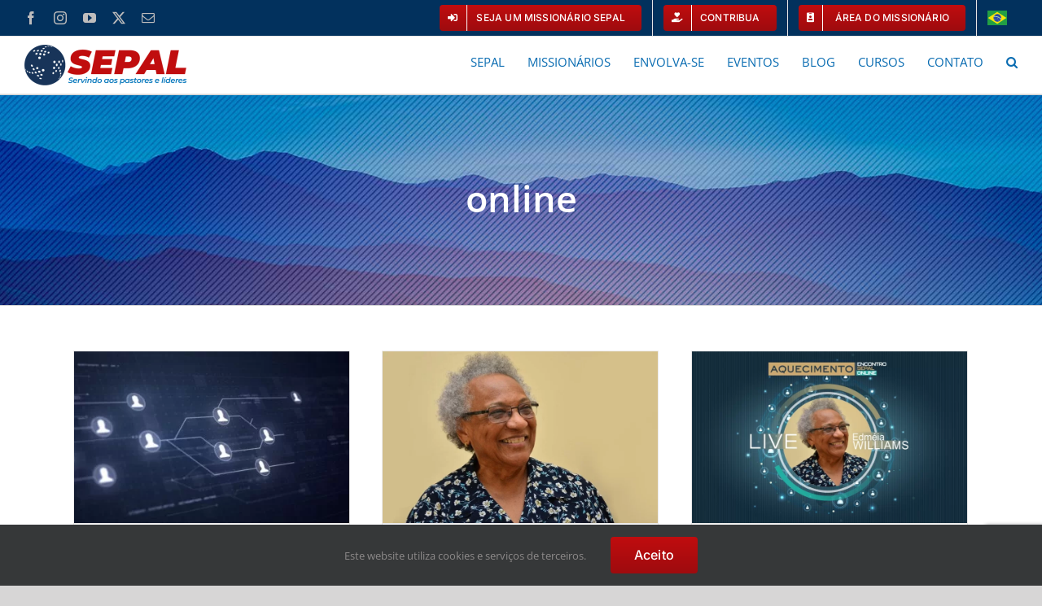

--- FILE ---
content_type: text/html; charset=UTF-8
request_url: https://sepal.org.br/tag/online/
body_size: 23522
content:
<!DOCTYPE html>
<html class="avada-html-layout-wide avada-html-header-position-top avada-html-is-archive" lang="pt-BR" prefix="og: http://ogp.me/ns# fb: http://ogp.me/ns/fb#">
<head>
<meta http-equiv="X-UA-Compatible" content="IE=edge"/>
<meta http-equiv="Content-Type" content="text/html; charset=utf-8"/>
<meta name="viewport" content="width=device-width, initial-scale=1"/>
<title>online &#8211; SEPAL &#8211; Servindo pastores e líderes</title>
<meta name='robots' content='index, max-snippet:-1, max-image-preview:large, max-video-preview:-1, follow'/>
<meta name="google" content="nositelinkssearchbox"><link rel="canonical" href="https://sepal.org.br/tag/online/"/>
<script type="application/ld+json">{"@context":"https://schema.org","@type":"Organization","@id":"https://sepal.org.br/#","name":"","url":"https://sepal.org.br","logo":{"@type":"ImageObject","@id":"https://sepal.org.br/#logo","inLanguage":"pt-BR"},"description":"SEPAL - Servindo pastores e l\u00edderes","sameAs":["https://x.com/"]}</script><meta property="og:url" content="https://sepal.org.br/tag/online/"/><meta property="og:site_name" content="SEPAL - Servindo pastores e líderes"/><meta property="og:locale" content="pt_BR"/><meta property="og:type" content="object"/><meta property="og:title" content="Coleta e uso de dados: o que isso revela sobre as igrejas?"/><meta name="twitter:card" content="summary"/><meta name="twitter:locale" content="pt_BR"/><meta name="twitter:title" content="Coleta e uso de dados: o que isso revela sobre as igrejas?"/><meta name="twitter:url" content="https://sepal.org.br/tag/online/"/><link rel='dns-prefetch' href='//www.googletagmanager.com'/>
<link rel="alternate" type="application/rss+xml" title="Feed para SEPAL - Servindo pastores e líderes &raquo;" href="https://sepal.org.br/feed/"/>
<link rel="alternate" type="application/rss+xml" title="Feed de comentários para SEPAL - Servindo pastores e líderes &raquo;" href="https://sepal.org.br/comments/feed/"/>
<link rel="icon" href="https://sepal.org.br/wp-content/uploads/2019/09/logo_sepal_favicon_32.ico" type="image/x-icon"/>

<link rel="apple-touch-icon" sizes="180x180" href="https://sepal.org.br/wp-content/uploads/2019/09/logo_sepal_favicon_114.ico" type="image/x-icon">

<link rel="icon" sizes="192x192" href="https://sepal.org.br/wp-content/uploads/2019/09/logo_sepal_favicon_57.ico" type="image/x-icon">

<meta name="msapplication-TileImage" content="https://sepal.org.br/wp-content/uploads/2019/09/logo_sepal_favicon_72.ico" type="image/x-icon">
<link rel="alternate" type="application/rss+xml" title="Feed de tag para SEPAL - Servindo pastores e líderes &raquo; online" href="https://sepal.org.br/tag/online/feed/"/>
<meta property="og:locale" content="pt_BR"/>
<meta property="og:type" content="article"/>
<meta property="og:site_name" content="SEPAL - Servindo pastores e líderes"/>
<meta property="og:title" content="online"/>
<meta property="og:url" content="https://sepal.org.br/2020/10/12/coleta-e-uso-de-dados-o-que-isso-revela-sobre-as-igrejas/"/>
<meta property="og:image" content="https://sepal.org.br/wp-content/uploads/2020/10/dados_pessoas.jpg"/>
<meta property="og:image:width" content="800"/>
<meta property="og:image:height" content="500"/>
<meta property="og:image:type" content="image/jpeg"/>
<style id='wp-img-auto-sizes-contain-inline-css' type='text/css'>img:is([sizes=auto i],[sizes^="auto," i]){contain-intrinsic-size:3000px 1500px}</style>
<link rel='stylesheet' id='layerslider-css' href='https://sepal.org.br/wp-content/cache/speedycache/sepal.org.br/assets/0a752de5c3b5af89-layerslider.css' type='text/css' media='all'/>
<link rel='stylesheet' id='wp-components-css' href='https://sepal.org.br/wp-includes/css/dist/components/style.min.css?ver=6.9' type='text/css' media='all'/>
<link rel='stylesheet' id='wp-preferences-css' href='https://sepal.org.br/wp-includes/css/dist/preferences/style.min.css?ver=6.9' type='text/css' media='all'/>
<link rel='stylesheet' id='wp-block-editor-css' href='https://sepal.org.br/wp-includes/css/dist/block-editor/style.min.css?ver=6.9' type='text/css' media='all'/>
<link rel='stylesheet' id='popup-maker-block-library-style-css' href='https://sepal.org.br/wp-content/cache/speedycache/sepal.org.br/assets/9963176ef6137ecf-block-library-style.css' type='text/css' media='all'/>
<link rel='stylesheet' id='fusion-dynamic-css-css' href='https://sepal.org.br/wp-content/uploads/fusion-styles/8ab057869bec14ce7f928effc5edc099.min.css?ver=3.14.2' type='text/css' media='all'/>
<link rel='stylesheet' id='avada-fullwidth-md-css' href='https://sepal.org.br/wp-content/plugins/fusion-builder/assets/css/media/fullwidth-md.min.css?ver=3.14.2' type='text/css' media='only screen and (max-width: 1024px)'/>
<link rel='stylesheet' id='avada-fullwidth-sm-css' href='https://sepal.org.br/wp-content/plugins/fusion-builder/assets/css/media/fullwidth-sm.min.css?ver=3.14.2' type='text/css' media='only screen and (max-width: 640px)'/>
<link rel='stylesheet' id='avada-icon-md-css' href='https://sepal.org.br/wp-content/plugins/fusion-builder/assets/css/media/icon-md.min.css?ver=3.14.2' type='text/css' media='only screen and (max-width: 1024px)'/>
<link rel='stylesheet' id='avada-icon-sm-css' href='https://sepal.org.br/wp-content/plugins/fusion-builder/assets/css/media/icon-sm.min.css?ver=3.14.2' type='text/css' media='only screen and (max-width: 640px)'/>
<link rel='stylesheet' id='avada-grid-md-css' href='https://sepal.org.br/wp-content/plugins/fusion-builder/assets/css/media/grid-md.min.css?ver=7.14.2' type='text/css' media='only screen and (max-width: 1024px)'/>
<link rel='stylesheet' id='avada-grid-sm-css' href='https://sepal.org.br/wp-content/plugins/fusion-builder/assets/css/media/grid-sm.min.css?ver=7.14.2' type='text/css' media='only screen and (max-width: 640px)'/>
<link rel='stylesheet' id='avada-image-md-css' href='https://sepal.org.br/wp-content/plugins/fusion-builder/assets/css/media/image-md.min.css?ver=7.14.2' type='text/css' media='only screen and (max-width: 1024px)'/>
<link rel='stylesheet' id='avada-image-sm-css' href='https://sepal.org.br/wp-content/plugins/fusion-builder/assets/css/media/image-sm.min.css?ver=7.14.2' type='text/css' media='only screen and (max-width: 640px)'/>
<link rel='stylesheet' id='avada-person-md-css' href='https://sepal.org.br/wp-content/plugins/fusion-builder/assets/css/media/person-md.min.css?ver=7.14.2' type='text/css' media='only screen and (max-width: 1024px)'/>
<link rel='stylesheet' id='avada-person-sm-css' href='https://sepal.org.br/wp-content/plugins/fusion-builder/assets/css/media/person-sm.min.css?ver=7.14.2' type='text/css' media='only screen and (max-width: 640px)'/>
<link rel='stylesheet' id='avada-section-separator-md-css' href='https://sepal.org.br/wp-content/plugins/fusion-builder/assets/css/media/section-separator-md.min.css?ver=3.14.2' type='text/css' media='only screen and (max-width: 1024px)'/>
<link rel='stylesheet' id='avada-section-separator-sm-css' href='https://sepal.org.br/wp-content/plugins/fusion-builder/assets/css/media/section-separator-sm.min.css?ver=3.14.2' type='text/css' media='only screen and (max-width: 640px)'/>
<link rel='stylesheet' id='avada-social-sharing-md-css' href='https://sepal.org.br/wp-content/plugins/fusion-builder/assets/css/media/social-sharing-md.min.css?ver=7.14.2' type='text/css' media='only screen and (max-width: 1024px)'/>
<link rel='stylesheet' id='avada-social-sharing-sm-css' href='https://sepal.org.br/wp-content/plugins/fusion-builder/assets/css/media/social-sharing-sm.min.css?ver=7.14.2' type='text/css' media='only screen and (max-width: 640px)'/>
<link rel='stylesheet' id='avada-social-links-md-css' href='https://sepal.org.br/wp-content/plugins/fusion-builder/assets/css/media/social-links-md.min.css?ver=7.14.2' type='text/css' media='only screen and (max-width: 1024px)'/>
<link rel='stylesheet' id='avada-social-links-sm-css' href='https://sepal.org.br/wp-content/plugins/fusion-builder/assets/css/media/social-links-sm.min.css?ver=7.14.2' type='text/css' media='only screen and (max-width: 640px)'/>
<link rel='stylesheet' id='avada-tabs-lg-min-css' href='https://sepal.org.br/wp-content/plugins/fusion-builder/assets/css/media/tabs-lg-min.min.css?ver=7.14.2' type='text/css' media='only screen and (min-width: 1024px)'/>
<link rel='stylesheet' id='avada-tabs-lg-max-css' href='https://sepal.org.br/wp-content/plugins/fusion-builder/assets/css/media/tabs-lg-max.min.css?ver=7.14.2' type='text/css' media='only screen and (max-width: 1024px)'/>
<link rel='stylesheet' id='avada-tabs-md-css' href='https://sepal.org.br/wp-content/plugins/fusion-builder/assets/css/media/tabs-md.min.css?ver=7.14.2' type='text/css' media='only screen and (max-width: 1024px)'/>
<link rel='stylesheet' id='avada-tabs-sm-css' href='https://sepal.org.br/wp-content/plugins/fusion-builder/assets/css/media/tabs-sm.min.css?ver=7.14.2' type='text/css' media='only screen and (max-width: 640px)'/>
<link rel='stylesheet' id='awb-text-md-css' href='https://sepal.org.br/wp-content/plugins/fusion-builder/assets/css/media/text-md.min.css?ver=3.14.2' type='text/css' media='only screen and (max-width: 1024px)'/>
<link rel='stylesheet' id='awb-text-sm-css' href='https://sepal.org.br/wp-content/plugins/fusion-builder/assets/css/media/text-sm.min.css?ver=3.14.2' type='text/css' media='only screen and (max-width: 640px)'/>
<link rel='stylesheet' id='awb-title-md-css' href='https://sepal.org.br/wp-content/plugins/fusion-builder/assets/css/media/title-md.min.css?ver=3.14.2' type='text/css' media='only screen and (max-width: 1024px)'/>
<link rel='stylesheet' id='awb-title-sm-css' href='https://sepal.org.br/wp-content/plugins/fusion-builder/assets/css/media/title-sm.min.css?ver=3.14.2' type='text/css' media='only screen and (max-width: 640px)'/>
<link rel='stylesheet' id='awb-post-card-image-sm-css' href='https://sepal.org.br/wp-content/plugins/fusion-builder/assets/css/media/post-card-image-sm.min.css?ver=3.14.2' type='text/css' media='only screen and (max-width: 640px)'/>
<link rel='stylesheet' id='avada-swiper-md-css' href='https://sepal.org.br/wp-content/plugins/fusion-builder/assets/css/media/swiper-md.min.css?ver=7.14.2' type='text/css' media='only screen and (max-width: 1024px)'/>
<link rel='stylesheet' id='avada-swiper-sm-css' href='https://sepal.org.br/wp-content/plugins/fusion-builder/assets/css/media/swiper-sm.min.css?ver=7.14.2' type='text/css' media='only screen and (max-width: 640px)'/>
<link rel='stylesheet' id='avada-post-cards-md-css' href='https://sepal.org.br/wp-content/plugins/fusion-builder/assets/css/media/post-cards-md.min.css?ver=7.14.2' type='text/css' media='only screen and (max-width: 1024px)'/>
<link rel='stylesheet' id='avada-post-cards-sm-css' href='https://sepal.org.br/wp-content/plugins/fusion-builder/assets/css/media/post-cards-sm.min.css?ver=7.14.2' type='text/css' media='only screen and (max-width: 640px)'/>
<link rel='stylesheet' id='avada-facebook-page-md-css' href='https://sepal.org.br/wp-content/plugins/fusion-builder/assets/css/media/facebook-page-md.min.css?ver=7.14.2' type='text/css' media='only screen and (max-width: 1024px)'/>
<link rel='stylesheet' id='avada-facebook-page-sm-css' href='https://sepal.org.br/wp-content/plugins/fusion-builder/assets/css/media/facebook-page-sm.min.css?ver=7.14.2' type='text/css' media='only screen and (max-width: 640px)'/>
<link rel='stylesheet' id='avada-twitter-timeline-md-css' href='https://sepal.org.br/wp-content/plugins/fusion-builder/assets/css/media/twitter-timeline-md.min.css?ver=7.14.2' type='text/css' media='only screen and (max-width: 1024px)'/>
<link rel='stylesheet' id='avada-twitter-timeline-sm-css' href='https://sepal.org.br/wp-content/plugins/fusion-builder/assets/css/media/twitter-timeline-sm.min.css?ver=7.14.2' type='text/css' media='only screen and (max-width: 640px)'/>
<link rel='stylesheet' id='avada-flickr-md-css' href='https://sepal.org.br/wp-content/plugins/fusion-builder/assets/css/media/flickr-md.min.css?ver=7.14.2' type='text/css' media='only screen and (max-width: 1024px)'/>
<link rel='stylesheet' id='avada-flickr-sm-css' href='https://sepal.org.br/wp-content/plugins/fusion-builder/assets/css/media/flickr-sm.min.css?ver=7.14.2' type='text/css' media='only screen and (max-width: 640px)'/>
<link rel='stylesheet' id='avada-tagcloud-md-css' href='https://sepal.org.br/wp-content/plugins/fusion-builder/assets/css/media/tagcloud-md.min.css?ver=7.14.2' type='text/css' media='only screen and (max-width: 1024px)'/>
<link rel='stylesheet' id='avada-tagcloud-sm-css' href='https://sepal.org.br/wp-content/plugins/fusion-builder/assets/css/media/tagcloud-sm.min.css?ver=7.14.2' type='text/css' media='only screen and (max-width: 640px)'/>
<link rel='stylesheet' id='avada-instagram-md-css' href='https://sepal.org.br/wp-content/plugins/fusion-builder/assets/css/media/instagram-md.min.css?ver=7.14.2' type='text/css' media='only screen and (max-width: 1024px)'/>
<link rel='stylesheet' id='avada-instagram-sm-css' href='https://sepal.org.br/wp-content/plugins/fusion-builder/assets/css/media/instagram-sm.min.css?ver=7.14.2' type='text/css' media='only screen and (max-width: 640px)'/>
<link rel='stylesheet' id='awb-meta-md-css' href='https://sepal.org.br/wp-content/plugins/fusion-builder/assets/css/media/meta-md.min.css?ver=7.14.2' type='text/css' media='only screen and (max-width: 1024px)'/>
<link rel='stylesheet' id='awb-meta-sm-css' href='https://sepal.org.br/wp-content/plugins/fusion-builder/assets/css/media/meta-sm.min.css?ver=7.14.2' type='text/css' media='only screen and (max-width: 640px)'/>
<link rel='stylesheet' id='awb-layout-colums-md-css' href='https://sepal.org.br/wp-content/plugins/fusion-builder/assets/css/media/layout-columns-md.min.css?ver=3.14.2' type='text/css' media='only screen and (max-width: 1024px)'/>
<link rel='stylesheet' id='awb-layout-colums-sm-css' href='https://sepal.org.br/wp-content/plugins/fusion-builder/assets/css/media/layout-columns-sm.min.css?ver=3.14.2' type='text/css' media='only screen and (max-width: 640px)'/>
<link rel='stylesheet' id='avada-max-1c-css' href='https://sepal.org.br/wp-content/themes/Avada/assets/css/media/max-1c.min.css?ver=7.14.2' type='text/css' media='only screen and (max-width: 640px)'/>
<link rel='stylesheet' id='avada-max-2c-css' href='https://sepal.org.br/wp-content/themes/Avada/assets/css/media/max-2c.min.css?ver=7.14.2' type='text/css' media='only screen and (max-width: 712px)'/>
<link rel='stylesheet' id='avada-min-2c-max-3c-css' href='https://sepal.org.br/wp-content/themes/Avada/assets/css/media/min-2c-max-3c.min.css?ver=7.14.2' type='text/css' media='only screen and (min-width: 712px) and (max-width: 784px)'/>
<link rel='stylesheet' id='avada-min-3c-max-4c-css' href='https://sepal.org.br/wp-content/themes/Avada/assets/css/media/min-3c-max-4c.min.css?ver=7.14.2' type='text/css' media='only screen and (min-width: 784px) and (max-width: 856px)'/>
<link rel='stylesheet' id='avada-min-4c-max-5c-css' href='https://sepal.org.br/wp-content/themes/Avada/assets/css/media/min-4c-max-5c.min.css?ver=7.14.2' type='text/css' media='only screen and (min-width: 856px) and (max-width: 928px)'/>
<link rel='stylesheet' id='avada-min-5c-max-6c-css' href='https://sepal.org.br/wp-content/themes/Avada/assets/css/media/min-5c-max-6c.min.css?ver=7.14.2' type='text/css' media='only screen and (min-width: 928px) and (max-width: 1000px)'/>
<link rel='stylesheet' id='avada-min-shbp-css' href='https://sepal.org.br/wp-content/themes/Avada/assets/css/media/min-shbp.min.css?ver=7.14.2' type='text/css' media='only screen and (min-width: 801px)'/>
<link rel='stylesheet' id='avada-min-shbp-header-legacy-css' href='https://sepal.org.br/wp-content/themes/Avada/assets/css/media/min-shbp-header-legacy.min.css?ver=7.14.2' type='text/css' media='only screen and (min-width: 801px)'/>
<link rel='stylesheet' id='avada-max-shbp-css' href='https://sepal.org.br/wp-content/themes/Avada/assets/css/media/max-shbp.min.css?ver=7.14.2' type='text/css' media='only screen and (max-width: 800px)'/>
<link rel='stylesheet' id='avada-max-shbp-header-legacy-css' href='https://sepal.org.br/wp-content/themes/Avada/assets/css/media/max-shbp-header-legacy.min.css?ver=7.14.2' type='text/css' media='only screen and (max-width: 800px)'/>
<link rel='stylesheet' id='avada-max-sh-shbp-css' href='https://sepal.org.br/wp-content/themes/Avada/assets/css/media/max-sh-shbp.min.css?ver=7.14.2' type='text/css' media='only screen and (max-width: 800px)'/>
<link rel='stylesheet' id='avada-max-sh-shbp-header-legacy-css' href='https://sepal.org.br/wp-content/themes/Avada/assets/css/media/max-sh-shbp-header-legacy.min.css?ver=7.14.2' type='text/css' media='only screen and (max-width: 800px)'/>
<link rel='stylesheet' id='avada-min-768-max-1024-p-css' href='https://sepal.org.br/wp-content/themes/Avada/assets/css/media/min-768-max-1024-p.min.css?ver=7.14.2' type='text/css' media='only screen and (min-device-width: 768px) and (max-device-width: 1024px) and (orientation: portrait)'/>
<link rel='stylesheet' id='avada-min-768-max-1024-p-header-legacy-css' href='https://sepal.org.br/wp-content/themes/Avada/assets/css/media/min-768-max-1024-p-header-legacy.min.css?ver=7.14.2' type='text/css' media='only screen and (min-device-width: 768px) and (max-device-width: 1024px) and (orientation: portrait)'/>
<link rel='stylesheet' id='avada-min-768-max-1024-l-css' href='https://sepal.org.br/wp-content/themes/Avada/assets/css/media/min-768-max-1024-l.min.css?ver=7.14.2' type='text/css' media='only screen and (min-device-width: 768px) and (max-device-width: 1024px) and (orientation: landscape)'/>
<link rel='stylesheet' id='avada-min-768-max-1024-l-header-legacy-css' href='https://sepal.org.br/wp-content/themes/Avada/assets/css/media/min-768-max-1024-l-header-legacy.min.css?ver=7.14.2' type='text/css' media='only screen and (min-device-width: 768px) and (max-device-width: 1024px) and (orientation: landscape)'/>
<link rel='stylesheet' id='avada-max-sh-cbp-css' href='https://sepal.org.br/wp-content/themes/Avada/assets/css/media/max-sh-cbp.min.css?ver=7.14.2' type='text/css' media='only screen and (max-width: 800px)'/>
<link rel='stylesheet' id='avada-max-sh-sbp-css' href='https://sepal.org.br/wp-content/themes/Avada/assets/css/media/max-sh-sbp.min.css?ver=7.14.2' type='text/css' media='only screen and (max-width: 800px)'/>
<link rel='stylesheet' id='avada-max-sh-640-css' href='https://sepal.org.br/wp-content/themes/Avada/assets/css/media/max-sh-640.min.css?ver=7.14.2' type='text/css' media='only screen and (max-width: 640px)'/>
<link rel='stylesheet' id='avada-max-shbp-18-css' href='https://sepal.org.br/wp-content/themes/Avada/assets/css/media/max-shbp-18.min.css?ver=7.14.2' type='text/css' media='only screen and (max-width: 782px)'/>
<link rel='stylesheet' id='avada-max-shbp-32-css' href='https://sepal.org.br/wp-content/themes/Avada/assets/css/media/max-shbp-32.min.css?ver=7.14.2' type='text/css' media='only screen and (max-width: 768px)'/>
<link rel='stylesheet' id='avada-min-sh-cbp-css' href='https://sepal.org.br/wp-content/themes/Avada/assets/css/media/min-sh-cbp.min.css?ver=7.14.2' type='text/css' media='only screen and (min-width: 800px)'/>
<link rel='stylesheet' id='avada-max-640-css' href='https://sepal.org.br/wp-content/themes/Avada/assets/css/media/max-640.min.css?ver=7.14.2' type='text/css' media='only screen and (max-device-width: 640px)'/>
<link rel='stylesheet' id='avada-max-main-css' href='https://sepal.org.br/wp-content/themes/Avada/assets/css/media/max-main.min.css?ver=7.14.2' type='text/css' media='only screen and (max-width: 1000px)'/>
<link rel='stylesheet' id='avada-max-cbp-css' href='https://sepal.org.br/wp-content/themes/Avada/assets/css/media/max-cbp.min.css?ver=7.14.2' type='text/css' media='only screen and (max-width: 800px)'/>
<link rel='stylesheet' id='avada-max-sh-cbp-cf7-css' href='https://sepal.org.br/wp-content/themes/Avada/assets/css/media/max-sh-cbp-cf7.min.css?ver=7.14.2' type='text/css' media='only screen and (max-width: 800px)'/>
<link rel='stylesheet' id='avada-max-640-sliders-css' href='https://sepal.org.br/wp-content/themes/Avada/assets/css/media/max-640-sliders.min.css?ver=7.14.2' type='text/css' media='only screen and (max-device-width: 640px)'/>
<link rel='stylesheet' id='avada-max-sh-cbp-sliders-css' href='https://sepal.org.br/wp-content/themes/Avada/assets/css/media/max-sh-cbp-sliders.min.css?ver=7.14.2' type='text/css' media='only screen and (max-width: 800px)'/>
<link rel='stylesheet' id='fb-max-sh-cbp-css' href='https://sepal.org.br/wp-content/plugins/fusion-builder/assets/css/media/max-sh-cbp.min.css?ver=3.14.2' type='text/css' media='only screen and (max-width: 800px)'/>
<link rel='stylesheet' id='fb-min-768-max-1024-p-css' href='https://sepal.org.br/wp-content/plugins/fusion-builder/assets/css/media/min-768-max-1024-p.min.css?ver=3.14.2' type='text/css' media='only screen and (min-device-width: 768px) and (max-device-width: 1024px) and (orientation: portrait)'/>
<link rel='stylesheet' id='fb-max-640-css' href='https://sepal.org.br/wp-content/plugins/fusion-builder/assets/css/media/max-640.min.css?ver=3.14.2' type='text/css' media='only screen and (max-device-width: 640px)'/>
<link rel='stylesheet' id='fb-max-1c-css' href='https://sepal.org.br/wp-content/cache/speedycache/sepal.org.br/assets/05ab94648bc0c91f-max-1c.css' type='text/css' media='only screen and (max-width: 640px)'/>
<link rel='stylesheet' id='fb-max-2c-css' href='https://sepal.org.br/wp-content/cache/speedycache/sepal.org.br/assets/473ebd277b0dd96a-max-2c.css' type='text/css' media='only screen and (max-width: 712px)'/>
<link rel='stylesheet' id='fb-min-2c-max-3c-css' href='https://sepal.org.br/wp-content/cache/speedycache/sepal.org.br/assets/59deec69722b4ab3-min-2c-max-3c.css' type='text/css' media='only screen and (min-width: 712px) and (max-width: 784px)'/>
<link rel='stylesheet' id='fb-min-3c-max-4c-css' href='https://sepal.org.br/wp-content/cache/speedycache/sepal.org.br/assets/6ec149dc5f890f14-min-3c-max-4c.css' type='text/css' media='only screen and (min-width: 784px) and (max-width: 856px)'/>
<link rel='stylesheet' id='fb-min-4c-max-5c-css' href='https://sepal.org.br/wp-content/cache/speedycache/sepal.org.br/assets/270bf467f4af1b88-min-4c-max-5c.css' type='text/css' media='only screen and (min-width: 856px) and (max-width: 928px)'/>
<link rel='stylesheet' id='fb-min-5c-max-6c-css' href='https://sepal.org.br/wp-content/cache/speedycache/sepal.org.br/assets/159e2efcc55bf6ca-min-5c-max-6c.css' type='text/css' media='only screen and (min-width: 928px) and (max-width: 1000px)'/>
<link rel='stylesheet' id='avada-off-canvas-md-css' href='https://sepal.org.br/wp-content/plugins/fusion-builder/assets/css/media/off-canvas-md.min.css?ver=7.14.2' type='text/css' media='only screen and (max-width: 1024px)'/>
<link rel='stylesheet' id='avada-off-canvas-sm-css' href='https://sepal.org.br/wp-content/plugins/fusion-builder/assets/css/media/off-canvas-sm.min.css?ver=7.14.2' type='text/css' media='only screen and (max-width: 640px)'/>
<script type="text/javascript" src="https://sepal.org.br/wp-includes/js/jquery/jquery.min.js?ver=3.7.1" id="jquery-core-js"></script>
<script type="text/javascript" src="https://sepal.org.br/wp-includes/js/jquery/jquery-migrate.min.js?ver=3.4.1" id="jquery-migrate-js"></script>
<script id="layerslider-utils-js-extra">var LS_Meta={"v":"7.15.1","fixGSAP":"1"};
//# sourceURL=layerslider-utils-js-extra</script>
<script src="https://sepal.org.br/wp-content/cache/speedycache/sepal.org.br/assets/6567f1a1d9b5a06c-combined.js" />
<script type="text/javascript" src="https://sepal.org.br/wp-content/plugins/LayerSlider/assets/static/layerslider/js/layerslider.kreaturamedia.jquery.js?ver=7.15.1" id="layerslider-js"></script>

<script type="text/javascript" src="//sepal.org.br/wp-content/plugins/revslider/sr6/assets/js/rbtools.min.js?ver=6.7.37" id="tp-tools-js"></script>
<script type="text/javascript" src="//sepal.org.br/wp-content/plugins/revslider/sr6/assets/js/rs6.min.js?ver=6.7.37" id="revmin-js"></script>


<script type="text/javascript" src="https://www.googletagmanager.com/gtag/js?id=GT-NCHV26N" id="google_gtagjs-js" async></script>
<script id="google_gtagjs-js-after">window.dataLayer=window.dataLayer||[];function gtag(){dataLayer.push(arguments);}
gtag("set","linker",{"domains":["sepal.org.br"]});
gtag("js", new Date());
gtag("set", "developer_id.dZTNiMT", true);
gtag("config", "GT-NCHV26N");
window._googlesitekit=window._googlesitekit||{}; window._googlesitekit.throttledEvents=[]; window._googlesitekit.gtagEvent=(name, data)=> { var key=JSON.stringify({ name, data }); if(!! window._googlesitekit.throttledEvents[ key ]){ return; } window._googlesitekit.throttledEvents[ key ]=true; setTimeout(()=> { delete window._googlesitekit.throttledEvents[ key ]; }, 5); gtag("event", name, { ...data, event_source: "site-kit" }); };
//# sourceURL=google_gtagjs-js-after</script>
<meta name="generator" content="Powered by LayerSlider 7.15.1 - Build Heros, Sliders, and Popups. Create Animations and Beautiful, Rich Web Content as Easy as Never Before on WordPress."/>

<link rel="https://api.w.org/" href="https://sepal.org.br/wp-json/"/><link rel="alternate" title="JSON" type="application/json" href="https://sepal.org.br/wp-json/wp/v2/tags/623"/><link rel="EditURI" type="application/rsd+xml" title="RSD" href="https://sepal.org.br/xmlrpc.php?rsd"/>
<meta name="generator" content="WordPress 6.9"/>
<meta name="generator" content="Site Kit by Google 1.170.0"/><style id="css-fb-visibility">@media screen and (max-width:640px){.fusion-no-small-visibility{display:none !important;}body .sm-text-align-center{text-align:center !important;}body .sm-text-align-left{text-align:left !important;}body .sm-text-align-right{text-align:right !important;}body .sm-text-align-justify{text-align:justify !important;}body .sm-flex-align-center{justify-content:center !important;}body .sm-flex-align-flex-start{justify-content:flex-start !important;}body .sm-flex-align-flex-end{justify-content:flex-end !important;}body .sm-mx-auto{margin-left:auto !important;margin-right:auto !important;}body .sm-ml-auto{margin-left:auto !important;}body .sm-mr-auto{margin-right:auto !important;}body .fusion-absolute-position-small{position:absolute;width:100%;}.awb-sticky.awb-sticky-small{ position: sticky; top: var(--awb-sticky-offset,0); }}@media screen and (min-width: 641px) and (max-width: 1024px){.fusion-no-medium-visibility{display:none !important;}body .md-text-align-center{text-align:center !important;}body .md-text-align-left{text-align:left !important;}body .md-text-align-right{text-align:right !important;}body .md-text-align-justify{text-align:justify !important;}body .md-flex-align-center{justify-content:center !important;}body .md-flex-align-flex-start{justify-content:flex-start !important;}body .md-flex-align-flex-end{justify-content:flex-end !important;}body .md-mx-auto{margin-left:auto !important;margin-right:auto !important;}body .md-ml-auto{margin-left:auto !important;}body .md-mr-auto{margin-right:auto !important;}body .fusion-absolute-position-medium{position:absolute;width:100%;}.awb-sticky.awb-sticky-medium{ position: sticky; top: var(--awb-sticky-offset,0); }}@media screen and (min-width:1025px){.fusion-no-large-visibility{display:none !important;}body .lg-text-align-center{text-align:center !important;}body .lg-text-align-left{text-align:left !important;}body .lg-text-align-right{text-align:right !important;}body .lg-text-align-justify{text-align:justify !important;}body .lg-flex-align-center{justify-content:center !important;}body .lg-flex-align-flex-start{justify-content:flex-start !important;}body .lg-flex-align-flex-end{justify-content:flex-end !important;}body .lg-mx-auto{margin-left:auto !important;margin-right:auto !important;}body .lg-ml-auto{margin-left:auto !important;}body .lg-mr-auto{margin-right:auto !important;}body .fusion-absolute-position-large{position:absolute;width:100%;}.awb-sticky.awb-sticky-large{ position: sticky; top: var(--awb-sticky-offset,0); }}</style>

<meta name="google-adsense-platform-account" content="ca-host-pub-2644536267352236">
<meta name="google-adsense-platform-domain" content="sitekit.withgoogle.com">


<script>(function(w, d, s, l, i){
w[l]=w[l]||[];
w[l].push({'gtm.start': new Date().getTime(), event: 'gtm.js'});
var f=d.getElementsByTagName(s)[0],
j=d.createElement(s), dl=l!='dataLayer' ? '&l=' + l:'';
j.async=true;
j.src='https://www.googletagmanager.com/gtm.js?id=' + i + dl;
f.parentNode.insertBefore(j, f);
})(window, document, 'script', 'dataLayer', 'GTM-NLNBZVN');</script>

<meta name="generator" content="Powered by Slider Revolution 6.7.37 - responsive, Mobile-Friendly Slider Plugin for WordPress with comfortable drag and drop interface."/>
<script>function setREVStartSize(e){
//window.requestAnimationFrame(function(){
window.RSIW=window.RSIW===undefined ? window.innerWidth:window.RSIW;
window.RSIH=window.RSIH===undefined ? window.innerHeight:window.RSIH;
try {
var pw=document.getElementById(e.c).parentNode.offsetWidth,
newh;
pw=pw===0||isNaN(pw)||(e.l=="fullwidth"||e.layout=="fullwidth") ? window.RSIW:pw;
e.tabw=e.tabw===undefined ? 0:parseInt(e.tabw);
e.thumbw=e.thumbw===undefined ? 0:parseInt(e.thumbw);
e.tabh=e.tabh===undefined ? 0:parseInt(e.tabh);
e.thumbh=e.thumbh===undefined ? 0:parseInt(e.thumbh);
e.tabhide=e.tabhide===undefined ? 0:parseInt(e.tabhide);
e.thumbhide=e.thumbhide===undefined ? 0:parseInt(e.thumbhide);
e.mh=e.mh===undefined||e.mh==""||e.mh==="auto" ? 0:parseInt(e.mh,0);
if(e.layout==="fullscreen"||e.l==="fullscreen")
newh=Math.max(e.mh,window.RSIH);
else{
e.gw=Array.isArray(e.gw) ? e.gw:[e.gw];
for (var i in e.rl) if(e.gw[i]===undefined||e.gw[i]===0) e.gw[i]=e.gw[i-1];
e.gh=e.el===undefined||e.el===""||(Array.isArray(e.el)&&e.el.length==0)? e.gh:e.el;
e.gh=Array.isArray(e.gh) ? e.gh:[e.gh];
for (var i in e.rl) if(e.gh[i]===undefined||e.gh[i]===0) e.gh[i]=e.gh[i-1];
var nl=new Array(e.rl.length),
ix=0,
sl;
e.tabw=e.tabhide>=pw ? 0:e.tabw;
e.thumbw=e.thumbhide>=pw ? 0:e.thumbw;
e.tabh=e.tabhide>=pw ? 0:e.tabh;
e.thumbh=e.thumbhide>=pw ? 0:e.thumbh;
for (var i in e.rl) nl[i]=e.rl[i]<window.RSIW ? 0:e.rl[i];
sl=nl[0];
for (var i in nl) if(sl>nl[i]&&nl[i]>0){ sl=nl[i]; ix=i;}
var m=pw>(e.gw[ix]+e.tabw+e.thumbw) ? 1:(pw-(e.tabw+e.thumbw)) / (e.gw[ix]);
newh=(e.gh[ix] * m) + (e.tabh + e.thumbh);
}
var el=document.getElementById(e.c);
if(el!==null&&el) el.style.height=newh+"px";
el=document.getElementById(e.c+"_wrapper");
if(el!==null&&el){
el.style.height=newh+"px";
el.style.display="block";
}} catch(e){
console.log("Failure at Presize of Slider:" + e)
}};</script>
<script>var doc=document.documentElement;
doc.setAttribute('data-useragent', navigator.userAgent);</script>
<style id='global-styles-inline-css' type='text/css'>:root{--wp--preset--aspect-ratio--square:1;--wp--preset--aspect-ratio--4-3:4/3;--wp--preset--aspect-ratio--3-4:3/4;--wp--preset--aspect-ratio--3-2:3/2;--wp--preset--aspect-ratio--2-3:2/3;--wp--preset--aspect-ratio--16-9:16/9;--wp--preset--aspect-ratio--9-16:9/16;--wp--preset--color--black:#000000;--wp--preset--color--cyan-bluish-gray:#abb8c3;--wp--preset--color--white:#ffffff;--wp--preset--color--pale-pink:#f78da7;--wp--preset--color--vivid-red:#cf2e2e;--wp--preset--color--luminous-vivid-orange:#ff6900;--wp--preset--color--luminous-vivid-amber:#fcb900;--wp--preset--color--light-green-cyan:#7bdcb5;--wp--preset--color--vivid-green-cyan:#00d084;--wp--preset--color--pale-cyan-blue:#8ed1fc;--wp--preset--color--vivid-cyan-blue:#0693e3;--wp--preset--color--vivid-purple:#9b51e0;--wp--preset--color--awb-color-1:#ffffff;--wp--preset--color--awb-color-2:#f6f6f6;--wp--preset--color--awb-color-3:#ebeaea;--wp--preset--color--awb-color-4:#a0ce4e;--wp--preset--color--awb-color-5:#747474;--wp--preset--color--awb-color-6:#074987;--wp--preset--color--awb-color-7:#333333;--wp--preset--color--awb-color-8:#02315d;--wp--preset--color--awb-color-custom-10:#9e0b0f;--wp--preset--color--awb-color-custom-11:#000000;--wp--preset--color--awb-color-custom-12:#e0dede;--wp--preset--color--awb-color-custom-13:rgba(235,234,234,0.8);--wp--preset--color--awb-color-custom-14:#bfbfbf;--wp--preset--color--awb-color-custom-15:#e8e8e8;--wp--preset--color--awb-color-custom-16:#bebdbd;--wp--preset--color--awb-color-custom-17:#474747;--wp--preset--color--awb-color-custom-18:#777575;--wp--preset--gradient--vivid-cyan-blue-to-vivid-purple:linear-gradient(135deg,rgb(6,147,227) 0%,rgb(155,81,224) 100%);--wp--preset--gradient--light-green-cyan-to-vivid-green-cyan:linear-gradient(135deg,rgb(122,220,180) 0%,rgb(0,208,130) 100%);--wp--preset--gradient--luminous-vivid-amber-to-luminous-vivid-orange:linear-gradient(135deg,rgb(252,185,0) 0%,rgb(255,105,0) 100%);--wp--preset--gradient--luminous-vivid-orange-to-vivid-red:linear-gradient(135deg,rgb(255,105,0) 0%,rgb(207,46,46) 100%);--wp--preset--gradient--very-light-gray-to-cyan-bluish-gray:linear-gradient(135deg,rgb(238,238,238) 0%,rgb(169,184,195) 100%);--wp--preset--gradient--cool-to-warm-spectrum:linear-gradient(135deg,rgb(74,234,220) 0%,rgb(151,120,209) 20%,rgb(207,42,186) 40%,rgb(238,44,130) 60%,rgb(251,105,98) 80%,rgb(254,248,76) 100%);--wp--preset--gradient--blush-light-purple:linear-gradient(135deg,rgb(255,206,236) 0%,rgb(152,150,240) 100%);--wp--preset--gradient--blush-bordeaux:linear-gradient(135deg,rgb(254,205,165) 0%,rgb(254,45,45) 50%,rgb(107,0,62) 100%);--wp--preset--gradient--luminous-dusk:linear-gradient(135deg,rgb(255,203,112) 0%,rgb(199,81,192) 50%,rgb(65,88,208) 100%);--wp--preset--gradient--pale-ocean:linear-gradient(135deg,rgb(255,245,203) 0%,rgb(182,227,212) 50%,rgb(51,167,181) 100%);--wp--preset--gradient--electric-grass:linear-gradient(135deg,rgb(202,248,128) 0%,rgb(113,206,126) 100%);--wp--preset--gradient--midnight:linear-gradient(135deg,rgb(2,3,129) 0%,rgb(40,116,252) 100%);--wp--preset--font-size--small:10.5px;--wp--preset--font-size--medium:20px;--wp--preset--font-size--large:21px;--wp--preset--font-size--x-large:42px;--wp--preset--font-size--normal:14px;--wp--preset--font-size--xlarge:28px;--wp--preset--font-size--huge:42px;--wp--preset--spacing--20:0.44rem;--wp--preset--spacing--30:0.67rem;--wp--preset--spacing--40:1rem;--wp--preset--spacing--50:1.5rem;--wp--preset--spacing--60:2.25rem;--wp--preset--spacing--70:3.38rem;--wp--preset--spacing--80:5.06rem;--wp--preset--shadow--natural:6px 6px 9px rgba(0, 0, 0, 0.2);--wp--preset--shadow--deep:12px 12px 50px rgba(0, 0, 0, 0.4);--wp--preset--shadow--sharp:6px 6px 0px rgba(0, 0, 0, 0.2);--wp--preset--shadow--outlined:6px 6px 0px -3px rgb(255, 255, 255), 6px 6px rgb(0, 0, 0);--wp--preset--shadow--crisp:6px 6px 0px rgb(0, 0, 0);}:where(.is-layout-flex){gap:0.5em;}:where(.is-layout-grid){gap:0.5em;}body .is-layout-flex{display:flex;}.is-layout-flex{flex-wrap:wrap;align-items:center;}.is-layout-flex > :is(*, div){margin:0;}body .is-layout-grid{display:grid;}.is-layout-grid > :is(*, div){margin:0;}:where(.wp-block-columns.is-layout-flex){gap:2em;}:where(.wp-block-columns.is-layout-grid){gap:2em;}:where(.wp-block-post-template.is-layout-flex){gap:1.25em;}:where(.wp-block-post-template.is-layout-grid){gap:1.25em;}.has-black-color{color:var(--wp--preset--color--black) !important;}.has-cyan-bluish-gray-color{color:var(--wp--preset--color--cyan-bluish-gray) !important;}.has-white-color{color:var(--wp--preset--color--white) !important;}.has-pale-pink-color{color:var(--wp--preset--color--pale-pink) !important;}.has-vivid-red-color{color:var(--wp--preset--color--vivid-red) !important;}.has-luminous-vivid-orange-color{color:var(--wp--preset--color--luminous-vivid-orange) !important;}.has-luminous-vivid-amber-color{color:var(--wp--preset--color--luminous-vivid-amber) !important;}.has-light-green-cyan-color{color:var(--wp--preset--color--light-green-cyan) !important;}.has-vivid-green-cyan-color{color:var(--wp--preset--color--vivid-green-cyan) !important;}.has-pale-cyan-blue-color{color:var(--wp--preset--color--pale-cyan-blue) !important;}.has-vivid-cyan-blue-color{color:var(--wp--preset--color--vivid-cyan-blue) !important;}.has-vivid-purple-color{color:var(--wp--preset--color--vivid-purple) !important;}.has-black-background-color{background-color:var(--wp--preset--color--black) !important;}.has-cyan-bluish-gray-background-color{background-color:var(--wp--preset--color--cyan-bluish-gray) !important;}.has-white-background-color{background-color:var(--wp--preset--color--white) !important;}.has-pale-pink-background-color{background-color:var(--wp--preset--color--pale-pink) !important;}.has-vivid-red-background-color{background-color:var(--wp--preset--color--vivid-red) !important;}.has-luminous-vivid-orange-background-color{background-color:var(--wp--preset--color--luminous-vivid-orange) !important;}.has-luminous-vivid-amber-background-color{background-color:var(--wp--preset--color--luminous-vivid-amber) !important;}.has-light-green-cyan-background-color{background-color:var(--wp--preset--color--light-green-cyan) !important;}.has-vivid-green-cyan-background-color{background-color:var(--wp--preset--color--vivid-green-cyan) !important;}.has-pale-cyan-blue-background-color{background-color:var(--wp--preset--color--pale-cyan-blue) !important;}.has-vivid-cyan-blue-background-color{background-color:var(--wp--preset--color--vivid-cyan-blue) !important;}.has-vivid-purple-background-color{background-color:var(--wp--preset--color--vivid-purple) !important;}.has-black-border-color{border-color:var(--wp--preset--color--black) !important;}.has-cyan-bluish-gray-border-color{border-color:var(--wp--preset--color--cyan-bluish-gray) !important;}.has-white-border-color{border-color:var(--wp--preset--color--white) !important;}.has-pale-pink-border-color{border-color:var(--wp--preset--color--pale-pink) !important;}.has-vivid-red-border-color{border-color:var(--wp--preset--color--vivid-red) !important;}.has-luminous-vivid-orange-border-color{border-color:var(--wp--preset--color--luminous-vivid-orange) !important;}.has-luminous-vivid-amber-border-color{border-color:var(--wp--preset--color--luminous-vivid-amber) !important;}.has-light-green-cyan-border-color{border-color:var(--wp--preset--color--light-green-cyan) !important;}.has-vivid-green-cyan-border-color{border-color:var(--wp--preset--color--vivid-green-cyan) !important;}.has-pale-cyan-blue-border-color{border-color:var(--wp--preset--color--pale-cyan-blue) !important;}.has-vivid-cyan-blue-border-color{border-color:var(--wp--preset--color--vivid-cyan-blue) !important;}.has-vivid-purple-border-color{border-color:var(--wp--preset--color--vivid-purple) !important;}.has-vivid-cyan-blue-to-vivid-purple-gradient-background{background:var(--wp--preset--gradient--vivid-cyan-blue-to-vivid-purple) !important;}.has-light-green-cyan-to-vivid-green-cyan-gradient-background{background:var(--wp--preset--gradient--light-green-cyan-to-vivid-green-cyan) !important;}.has-luminous-vivid-amber-to-luminous-vivid-orange-gradient-background{background:var(--wp--preset--gradient--luminous-vivid-amber-to-luminous-vivid-orange) !important;}.has-luminous-vivid-orange-to-vivid-red-gradient-background{background:var(--wp--preset--gradient--luminous-vivid-orange-to-vivid-red) !important;}.has-very-light-gray-to-cyan-bluish-gray-gradient-background{background:var(--wp--preset--gradient--very-light-gray-to-cyan-bluish-gray) !important;}.has-cool-to-warm-spectrum-gradient-background{background:var(--wp--preset--gradient--cool-to-warm-spectrum) !important;}.has-blush-light-purple-gradient-background{background:var(--wp--preset--gradient--blush-light-purple) !important;}.has-blush-bordeaux-gradient-background{background:var(--wp--preset--gradient--blush-bordeaux) !important;}.has-luminous-dusk-gradient-background{background:var(--wp--preset--gradient--luminous-dusk) !important;}.has-pale-ocean-gradient-background{background:var(--wp--preset--gradient--pale-ocean) !important;}.has-electric-grass-gradient-background{background:var(--wp--preset--gradient--electric-grass) !important;}.has-midnight-gradient-background{background:var(--wp--preset--gradient--midnight) !important;}.has-small-font-size{font-size:var(--wp--preset--font-size--small) !important;}.has-medium-font-size{font-size:var(--wp--preset--font-size--medium) !important;}.has-large-font-size{font-size:var(--wp--preset--font-size--large) !important;}.has-x-large-font-size{font-size:var(--wp--preset--font-size--x-large) !important;}</style>
<link rel='stylesheet' id='rs-plugin-settings-css' href='//sepal.org.br/wp-content/plugins/revslider/sr6/assets/css/rs6.css?ver=6.7.37' type='text/css' media='all'/>
<style id='rs-plugin-settings-inline-css' type='text/css'>#rs-demo-id{}</style>
<style>body{text-rendering: optimizeSpeed;}</style></head>
<body class="archive tag tag-online tag-623 wp-theme-Avada fusion-image-hovers fusion-pagination-sizing fusion-button_type-flat fusion-button_span-no fusion-button_gradient-linear avada-image-rollover-circle-yes avada-image-rollover-no fusion-has-button-gradient fusion-body ltr fusion-sticky-header no-mobile-slidingbar fusion-disable-outline fusion-sub-menu-fade mobile-logo-pos-left layout-wide-mode avada-has-boxed-modal-shadow-none layout-scroll-offset-full avada-has-zero-margin-offset-top fusion-top-header menu-text-align-center mobile-menu-design-modern fusion-show-pagination-text fusion-header-layout-v3 avada-responsive avada-footer-fx-none avada-menu-highlight-style-bar fusion-search-form-classic fusion-main-menu-search-dropdown fusion-avatar-square avada-sticky-shrinkage avada-blog-layout-large avada-blog-archive-layout-grid avada-header-shadow-no avada-menu-icon-position-left avada-has-megamenu-shadow avada-has-mainmenu-dropdown-divider avada-has-header-100-width avada-has-pagetitle-bg-full avada-has-mobile-menu-search avada-has-main-nav-search-icon avada-has-megamenu-item-divider avada-has-breadcrumb-mobile-hidden avada-has-titlebar-bar_and_content avada-has-pagination-padding avada-flyout-menu-direction-fade avada-ec-views-v1" data-awb-post-id="19520">

<noscript>
<iframe src="https://www.googletagmanager.com/ns.html?id=GTM-NLNBZVN" height="0" width="0" style="display:none;visibility:hidden"></iframe>
</noscript>

<a class="skip-link screen-reader-text" href="#content">Ir para o conteúdo</a>
<div id="boxed-wrapper">
<div id="wrapper" class="fusion-wrapper">
<div id="home" style="position:relative;top:-1px;"></div><header class="fusion-header-wrapper">
<div class="fusion-header-v3 fusion-logo-alignment fusion-logo-left fusion-sticky-menu- fusion-sticky-logo- fusion-mobile-logo- fusion-mobile-menu-design-modern">
<div class="fusion-secondary-header">
<div class="fusion-row">
<div class="fusion-alignleft">
<div class="fusion-social-links-header"><div class="fusion-social-networks"><div class="fusion-social-networks-wrapper"><a class="fusion-social-network-icon fusion-tooltip fusion-facebook awb-icon-facebook" style data-placement="bottom" data-title="Facebook" data-toggle="tooltip" title="Facebook" href="https://www.facebook.com/MissaoSepal/" target="_blank" rel="noreferrer"><span class="screen-reader-text">Facebook</span></a><a class="fusion-social-network-icon fusion-tooltip fusion-instagram awb-icon-instagram" style data-placement="bottom" data-title="Instagram" data-toggle="tooltip" title="Instagram" href="https://www.instagram.com/missaosepal/" target="_blank" rel="noopener noreferrer"><span class="screen-reader-text">Instagram</span></a><a class="fusion-social-network-icon fusion-tooltip fusion-youtube awb-icon-youtube" style data-placement="bottom" data-title="YouTube" data-toggle="tooltip" title="YouTube" href="https://www.youtube.com/c/MissaoSepal/" target="_blank" rel="noopener noreferrer"><span class="screen-reader-text">YouTube</span></a><a class="fusion-social-network-icon fusion-tooltip fusion-twitter awb-icon-twitter" style data-placement="bottom" data-title="X" data-toggle="tooltip" title="X" href="https://twitter.com/Missao_Sepal/" target="_blank" rel="noopener noreferrer"><span class="screen-reader-text">X</span></a><a class="fusion-social-network-icon fusion-tooltip fusion-mail awb-icon-mail" style data-placement="bottom" data-title="E-mail" data-toggle="tooltip" title="E-mail" href="mailto:&#099;onta&#116;o&#064;&#115;&#101;&#112;a&#108;.&#111;&#114;&#103;&#046;&#098;r" target="_self" rel="noopener noreferrer"><span class="screen-reader-text">E-mail</span></a></div></div></div></div><div class="fusion-alignright"> <nav class="fusion-secondary-menu" role="navigation" aria-label="Menu Secundário"><ul id="menu-top-bar" class="menu"><li id="menu-item-21990" class="menu-item menu-item-type-custom menu-item-object-custom menu-item-21990 fusion-menu-item-button" data-item-id="21990"><a href="https://sepal.org.br/programa-de-afiliacao" class="fusion-bar-highlight"><span class="menu-text fusion-button button-default button-small"><span class="button-icon-divider-left"><i class="glyphicon fa-sign-in-alt fas" aria-hidden="true"></i></span><span class="fusion-button-text-left">SEJA UM MISSIONÁRIO SEPAL</span></span></a></li><li id="menu-item-20535" class="menu-item menu-item-type-post_type menu-item-object-page menu-item-20535 fusion-menu-item-button" data-item-id="20535"><a href="https://sepal.org.br/envolva-se/seja-um-mantenedor/" class="fusion-bar-highlight"><span class="menu-text fusion-button button-default button-small"><span class="button-icon-divider-left"><i class="glyphicon fa-hand-holding-heart fas" aria-hidden="true"></i></span><span class="fusion-button-text-left">CONTRIBUA</span></span></a></li><li id="menu-item-21796" class="menu-item menu-item-type-post_type menu-item-object-page menu-item-21796 fusion-menu-item-button" data-item-id="21796"><a href="https://sepal.org.br/area-missionario/" class="fusion-bar-highlight"><span class="menu-text fusion-button button-default button-small"><span class="button-icon-divider-left"><i class="glyphicon fa-id-badge fas" aria-hidden="true"></i></span><span class="fusion-button-text-left">ÁREA DO MISSIONÁRIO</span></span></a></li><li class="menu-item menu-item-gtranslate menu-item-has-children notranslate"><a href="#" data-gt-lang="pt" class="gt-current-wrapper notranslate"><img src="https://sepal.org.br/wp-content/plugins/gtranslate/flags/svg/pt-br.svg" width="24" height="24" alt="pt" loading="lazy"></a><ul class="dropdown-menu sub-menu"><li class="menu-item menu-item-gtranslate-child"><a href="#" data-gt-lang="en" class="notranslate"><img src="https://sepal.org.br/wp-content/plugins/gtranslate/flags/svg/en-us.svg" width="24" height="24" alt="en" loading="lazy"></a></li><li class="menu-item menu-item-gtranslate-child"><a href="#" data-gt-lang="pt" class="gt-current-lang notranslate"><img src="https://sepal.org.br/wp-content/plugins/gtranslate/flags/svg/pt-br.svg" width="24" height="24" alt="pt" loading="lazy"></a></li><li class="menu-item menu-item-gtranslate-child"><a href="#" data-gt-lang="es" class="notranslate"><img src="https://sepal.org.br/wp-content/plugins/gtranslate/flags/svg/es.svg" width="24" height="24" alt="es" loading="lazy"></a></li></ul></li></ul></nav><nav class="fusion-mobile-nav-holder fusion-mobile-menu-text-align-left" aria-label="Menu Móvel Secundário"></nav></div></div></div><div class="fusion-header-sticky-height"></div><div class="fusion-header">
<div class="fusion-row">
<div class="fusion-logo" data-margin-top="10px" data-margin-bottom="10px" data-margin-left="0px" data-margin-right="0px"> <a class="fusion-logo-link" href="https://sepal.org.br/">  <img src="https://sepal.org.br/wp-content/uploads/2025/08/horizontal-cor-reduzido-e1756125134163.png" srcset="https://sepal.org.br/wp-content/uploads/2025/08/horizontal-cor-reduzido-e1756125134163.png 1x" width="200" height="50" alt="SEPAL &#8211; Servindo pastores e líderes Logo" data-retina_logo_url="" class="fusion-standard-logo"/></a></div><nav class="fusion-main-menu" aria-label="Menu Principal"><ul id="menu-menu" class="fusion-menu"><li id="menu-item-10" class="menu-item menu-item-type-custom menu-item-object-custom menu-item-home menu-item-has-children menu-item-10 fusion-dropdown-menu" data-item-id="10"><a href="https://sepal.org.br/" class="fusion-bar-highlight"><span class="menu-text">SEPAL</span></a><ul class="sub-menu"><li id="menu-item-365" class="menu-item menu-item-type-post_type menu-item-object-page menu-item-365 fusion-dropdown-submenu"><a href="https://sepal.org.br/quem-somos/" class="fusion-bar-highlight"><span>Quem Somos</span></a></li><li id="menu-item-509" class="menu-item menu-item-type-post_type menu-item-object-page menu-item-509 fusion-dropdown-submenu"><a href="https://sepal.org.br/estrutura/" class="fusion-bar-highlight"><span>Estrutura</span></a></li><li id="menu-item-8888" class="menu-item menu-item-type-post_type menu-item-object-page menu-item-8888 fusion-dropdown-submenu"><a href="https://sepal.org.br/historia/" class="fusion-bar-highlight"><span>História</span></a></li></ul></li><li id="menu-item-8801" class="menu-item menu-item-type-post_type menu-item-object-page menu-item-8801" data-item-id="8801"><a href="https://sepal.org.br/missionarios/" class="fusion-bar-highlight"><span class="menu-text">MISSIONÁRIOS</span></a></li><li id="menu-item-325" class="menu-item menu-item-type-post_type menu-item-object-page menu-item-has-children menu-item-325 fusion-dropdown-menu" data-item-id="325"><a href="https://sepal.org.br/envolva-se/" class="fusion-bar-highlight"><span class="menu-text">ENVOLVA-SE</span></a><ul class="sub-menu"><li id="menu-item-20528" class="menu-item menu-item-type-custom menu-item-object-custom menu-item-20528 fusion-dropdown-submenu"><a href="https://sepal.org.br/programa-de-afiliacao" class="fusion-bar-highlight"><span>Seja um missionário Sepal</span></a></li><li id="menu-item-8999" class="menu-item menu-item-type-post_type menu-item-object-page menu-item-8999 fusion-dropdown-submenu"><a href="https://sepal.org.br/envolva-se/seja-um-mantenedor/" class="fusion-bar-highlight"><span>Seja um mantenedor</span></a></li></ul></li><li id="menu-item-13" class="menu-item menu-item-type-custom menu-item-object-custom menu-item-has-children menu-item-13 fusion-dropdown-menu" data-item-id="13"><a href="#" class="fusion-bar-highlight"><span class="menu-text">EVENTOS</span></a><ul class="sub-menu"><li id="menu-item-22912" class="menu-item menu-item-type-custom menu-item-object-custom menu-item-has-children menu-item-22912 fusion-dropdown-submenu"><a href="#" class="fusion-bar-highlight"><span>Pastores e Líderes</span></a><ul class="sub-menu"><li id="menu-item-21725" class="menu-item menu-item-type-custom menu-item-object-custom menu-item-21725"><a href="#" class="fusion-bar-highlight"><span>Retiro SEPAL (em breve)</span></a></li></ul></li><li id="menu-item-22913" class="menu-item menu-item-type-custom menu-item-object-custom menu-item-has-children menu-item-22913 fusion-dropdown-submenu"><a href="#" class="fusion-bar-highlight"><span>Missionários</span></a><ul class="sub-menu"><li id="menu-item-22908" class="menu-item menu-item-type-custom menu-item-object-custom menu-item-22908"><a href="https://sepal.org.br/evento/semana-de-cuidado-abr2026" class="fusion-bar-highlight"><span>Semana de Cuidado Integral do Missionário</span></a></li></ul></li></ul></li><li id="menu-item-8740" class="menu-item menu-item-type-post_type menu-item-object-page menu-item-has-children menu-item-8740 fusion-dropdown-menu" data-item-id="8740"><a href="https://sepal.org.br/blog-sepal/" class="fusion-bar-highlight"><span class="menu-text">BLOG</span></a><ul class="sub-menu"><li id="menu-item-8742" class="menu-item menu-item-type-post_type menu-item-object-page menu-item-8742 fusion-dropdown-submenu"><a href="https://sepal.org.br/blog-sepal/artigos/" class="fusion-bar-highlight"><span>Artigos</span></a></li><li id="menu-item-8741" class="menu-item menu-item-type-post_type menu-item-object-page menu-item-8741 fusion-dropdown-submenu"><a href="https://sepal.org.br/blog-sepal/noticias/" class="fusion-bar-highlight"><span>Notícias</span></a></li><li id="menu-item-8745" class="menu-item menu-item-type-post_type menu-item-object-page menu-item-8745 fusion-dropdown-submenu"><a href="https://sepal.org.br/blog-sepal/podcast-sepal/" class="fusion-bar-highlight"><span>Podcast Sepal</span></a></li><li id="menu-item-8963" class="menu-item menu-item-type-post_type menu-item-object-page menu-item-8963 fusion-dropdown-submenu"><a href="https://sepal.org.br/blog-sepal/missoes/" class="fusion-bar-highlight"><span>Missões</span></a></li><li id="menu-item-606" class="menu-item menu-item-type-post_type menu-item-object-page menu-item-606 fusion-dropdown-submenu"><a href="https://sepal.org.br/videos/" class="fusion-bar-highlight"><span>Vídeos</span></a></li></ul></li><li id="menu-item-15" class="menu-item menu-item-type-custom menu-item-object-custom menu-item-has-children menu-item-15 fusion-megamenu-menu" data-item-id="15"><a href="#" class="fusion-bar-highlight"><span class="menu-text">CURSOS</span></a><div class="fusion-megamenu-wrapper fusion-columns-4 columns-per-row-4 columns-4 col-span-12 fusion-megamenu-fullwidth"><div class="row"><div class="fusion-megamenu-holder lazyload" style="width:1100px;" data-width="1100px"><ul class="fusion-megamenu"><li id="menu-item-22906" class="menu-item menu-item-type-custom menu-item-object-custom menu-item-has-children menu-item-22906 fusion-megamenu-submenu fusion-megamenu-columns-4 col-lg-3 col-md-3 col-sm-3"><div class='fusion-megamenu-title'><span class="awb-justify-title">Cursos SEPAL</span></div><ul class="sub-menu"><li id="menu-item-22425" class="menu-item menu-item-type-custom menu-item-object-custom menu-item-22425"><a href="https://pay.kiwify.com.br/6ZId6xf" class="fusion-bar-highlight"><span><span class="fusion-megamenu-bullet"></span>Vocação e Propósito</span></a></li><li id="menu-item-8977" class="menu-item menu-item-type-post_type menu-item-object-page menu-item-8977"><a href="https://sepal.org.br/revolucionando-o-ministerio-com-criancas/" class="fusion-bar-highlight"><span><span class="fusion-megamenu-bullet"></span>O Ministério Infantil, a Cultura Digital, e as Tecnologias Ativas de Aprendizagem</span></a></li><li id="menu-item-541" class="menu-item menu-item-type-post_type menu-item-object-page menu-item-541"><a href="https://sepal.org.br/vocacionados/" class="fusion-bar-highlight"><span><span class="fusion-megamenu-bullet"></span>Vocacionados</span></a></li></ul></li><li id="menu-item-22907" class="menu-item menu-item-type-custom menu-item-object-custom menu-item-has-children menu-item-22907 fusion-megamenu-submenu fusion-megamenu-columns-4 col-lg-3 col-md-3 col-sm-3"><div class='fusion-megamenu-title'><span class="awb-justify-title">Cursos Envisionar</span></div><ul class="sub-menu"><li id="menu-item-19750" class="menu-item menu-item-type-post_type menu-item-object-page menu-item-19750"><a href="https://sepal.org.br/duras-crises-grandes-sonhos/" class="fusion-bar-highlight"><span><span class="fusion-megamenu-bullet"></span>Duras crises, grandes sonhos</span></a></li><li id="menu-item-19749" class="menu-item menu-item-type-post_type menu-item-object-page menu-item-19749"><a href="https://sepal.org.br/o-tempo-a-agenda-e-o-foco/" class="fusion-bar-highlight"><span><span class="fusion-megamenu-bullet"></span>O tempo, a agenda e o foco</span></a></li><li id="menu-item-19748" class="menu-item menu-item-type-post_type menu-item-object-page menu-item-19748"><a href="https://sepal.org.br/visionar/" class="fusion-bar-highlight"><span><span class="fusion-megamenu-bullet"></span>Visionar</span></a></li></ul></li><li id="menu-item-22905" class="menu-item menu-item-type-custom menu-item-object-custom menu-item-has-children menu-item-22905 fusion-megamenu-submenu fusion-megamenu-columns-4 col-lg-3 col-md-3 col-sm-3"><div class='fusion-megamenu-title'><span class="awb-justify-title">Cursos Martureo</span></div><ul class="sub-menu"><li id="menu-item-22392" class="menu-item menu-item-type-custom menu-item-object-custom menu-item-22392"><a href="https://www.martureo.com.br/a-missao-da-igreja-hoje-uma-introducao-a-teologia-da-missao/" class="fusion-bar-highlight"><span><span class="fusion-megamenu-bullet"></span>A missão da igreja hoje – Uma introdução à teologia da Missão</span></a></li><li id="menu-item-22394" class="menu-item menu-item-type-custom menu-item-object-custom menu-item-22394"><a href="https://www.martureo.com.br/de-maome-ao-estado-islamico/" class="fusion-bar-highlight"><span><span class="fusion-megamenu-bullet"></span>De Maomé ao Estado Islâmico</span></a></li></ul></li><li id="menu-item-466" class="menu-item menu-item-type-custom menu-item-object-custom menu-item-has-children menu-item-466 fusion-megamenu-submenu fusion-megamenu-columns-4 col-lg-3 col-md-3 col-sm-3"><div class='fusion-megamenu-title'><span class="awb-justify-title">Cursos FLAM</span></div><ul class="sub-menu"><li id="menu-item-22438" class="menu-item menu-item-type-custom menu-item-object-custom menu-item-22438"><a href="https://flam.org.br/site/bacharel-em-teologia/" class="fusion-bar-highlight"><span><span class="fusion-megamenu-bullet"></span>Graduação em Teologia Presencial</span></a></li><li id="menu-item-22437" class="menu-item menu-item-type-custom menu-item-object-custom menu-item-22437"><a href="https://flam.org.br/site/bacharel-em-teologia/" class="fusion-bar-highlight"><span><span class="fusion-megamenu-bullet"></span>Graduação em Teologia a Distância</span></a></li><li id="menu-item-22397" class="menu-item menu-item-type-custom menu-item-object-custom menu-item-22397"><a href="https://flam.org.br/site/teologiaearte/" class="fusion-bar-highlight"><span><span class="fusion-megamenu-bullet"></span>Pós-graduação Teologia e Arte</span></a></li><li id="menu-item-22398" class="menu-item menu-item-type-custom menu-item-object-custom menu-item-22398"><a href="https://flam.org.br/site/posgraduacao-igrejacomacidade/" class="fusion-bar-highlight"><span><span class="fusion-megamenu-bullet"></span>Pós-graduação Igreja com a Cidade-CEM</span></a></li><li id="menu-item-22399" class="menu-item menu-item-type-custom menu-item-object-custom menu-item-22399"><a href="https://flam.org.br/site/teologia-e-ministerio/" class="fusion-bar-highlight"><span><span class="fusion-megamenu-bullet"></span>Pós-graduação Teologia e Ministério</span></a></li><li id="menu-item-22400" class="menu-item menu-item-type-custom menu-item-object-custom menu-item-22400"><a href="https://flam.org.br/site/posgraduacao-teologiapastoral/" class="fusion-bar-highlight"><span><span class="fusion-megamenu-bullet"></span>Pós-graduação Teologia Pastoral</span></a></li></ul></li></ul></div><div style="clear:both;"></div></div></div></li><li id="menu-item-8989" class="menu-item menu-item-type-post_type menu-item-object-page menu-item-8989" data-item-id="8989"><a href="https://sepal.org.br/contato/" class="fusion-bar-highlight"><span class="menu-text">CONTATO</span></a></li><li class="fusion-custom-menu-item fusion-main-menu-search"><a class="fusion-main-menu-icon fusion-bar-highlight" href="#" aria-label="Pesquisar" data-title="Pesquisar" title="Pesquisar" role="button" aria-expanded="false"></a><div class="fusion-custom-menu-item-contents"> <form role="search" class="searchform fusion-search-form fusion-search-form-classic" method="get" action="https://sepal.org.br/"> <div class="fusion-search-form-content"> <div class="fusion-search-field search-field"> <label><span class="screen-reader-text">Buscar resultados para:</span> <input type="search" value="" name="s" class="s" placeholder="Pesquisar..." required aria-required="true" aria-label="Pesquisar..."/></label></div><div class="fusion-search-button search-button"> <input type="submit" class="fusion-search-submit searchsubmit" aria-label="Pesquisar" value="&#xf002;" /></div></div></form></div></li></ul></nav>	<div class="fusion-mobile-menu-icons"> <a href="#" class="fusion-icon awb-icon-bars" aria-label="Toggle mobile menu" aria-expanded="false"></a> <a href="#" class="fusion-icon awb-icon-search" aria-label="Toggle mobile search"></a></div><nav class="fusion-mobile-nav-holder fusion-mobile-menu-text-align-left" aria-label="Main Menu Mobile"></nav>
<div class="fusion-clearfix"></div><div class="fusion-mobile-menu-search">
<form role="search" class="searchform fusion-search-form  fusion-search-form-classic" method="get" action="https://sepal.org.br/">
<div class="fusion-search-form-content">
<div class="fusion-search-field search-field"> <label><span class="screen-reader-text">Buscar resultados para:</span> <input type="search" value="" name="s" class="s" placeholder="Pesquisar..." required aria-required="true" aria-label="Pesquisar..."/></label></div><div class="fusion-search-button search-button"> <input type="submit" class="fusion-search-submit searchsubmit" aria-label="Pesquisar" value="&#xf002;" /></div></div></form></div></div></div></div><div class="fusion-clearfix"></div></header>
<div id="sliders-container" class="fusion-slider-visibility"></div><section class="avada-page-titlebar-wrapper" aria-labelledby="awb-ptb-heading">
<div class="fusion-page-title-bar fusion-page-title-bar-breadcrumbs fusion-page-title-bar-center">
<div class="fusion-page-title-row">
<div class="fusion-page-title-wrapper">
<div class="fusion-page-title-captions"> <h1 id="awb-ptb-heading" class="">online</h1></div></div></div></div></section>
<main id="main" class="clearfix ">
<div class="fusion-row">
<section id="content" class="full-width" style="width: 100%;">
<div id="posts-container" class="fusion-blog-archive fusion-blog-layout-grid-wrapper fusion-blog-infinite fusion-clearfix">
<div class="fusion-posts-container fusion-blog-layout-grid fusion-blog-layout-grid-3 isotope fusion-no-meta-info fusion-blog-equal-heights fusion-posts-container-infinite" data-pages="1">
<article id="post-19520" class="fusion-post-grid post fusion-clearfix post-19520 type-post status-publish format-standard has-post-thumbnail hentry category-artigos category-blog-sepal tag-comunicacao tag-digital tag-igreja-2 tag-membresia tag-metadados tag-online">
<div class="fusion-post-wrapper">
<div class="fusion-flexslider flexslider fusion-flexslider-loading fusion-post-slideshow">
<ul class="slides">
<li><div class="fusion-image-wrapper" aria-haspopup="true"> <a href="https://sepal.org.br/2020/10/12/coleta-e-uso-de-dados-o-que-isso-revela-sobre-as-igrejas/" aria-label="Coleta e uso de dados: o que isso revela sobre as igrejas?"> <img width="800" height="500" src="https://sepal.org.br/wp-content/uploads/2020/10/dados_pessoas.jpg" class="attachment-full size-full lazyload wp-post-image" alt="" decoding="async" fetchpriority="high" srcset="data:image/svg+xml,%3Csvg%20xmlns%3D%27http%3A%2F%2Fwww.w3.org%2F2000%2Fsvg%27%20width%3D%27800%27%20height%3D%27500%27%20viewBox%3D%270%200%20800%20500%27%3E%3Crect%20width%3D%27800%27%20height%3D%27500%27%20fill-opacity%3D%220%22%2F%3E%3C%2Fsvg%3E" data-orig-src="https://sepal.org.br/wp-content/uploads/2020/10/dados_pessoas.jpg" data-srcset="https://sepal.org.br/wp-content/uploads/2020/10/dados_pessoas-200x125.jpg 200w, https://sepal.org.br/wp-content/uploads/2020/10/dados_pessoas-400x250.jpg 400w, https://sepal.org.br/wp-content/uploads/2020/10/dados_pessoas-600x375.jpg 600w, https://sepal.org.br/wp-content/uploads/2020/10/dados_pessoas.jpg 800w" data-sizes="auto"/></a></div></li>
</ul></div><div class="fusion-post-content-wrapper">
<div class="fusion-post-content post-content">
<h2 class="fusion-post-title"><a href="https://sepal.org.br/2020/10/12/coleta-e-uso-de-dados-o-que-isso-revela-sobre-as-igrejas/">Coleta e uso de dados: o que isso revela sobre as igrejas?</a></h2>
<div class="fusion-post-content-container"> <p>Por Riziely Herrera e Phelipe Reis Ivanice Cardoso é especialista [...]</p></div></div></div></div></article>
<article id="post-19171" class="fusion-post-grid post fusion-clearfix post-19171 type-post status-publish format-standard has-post-thumbnail hentry category-blog-sepal category-entrevistas tag-604 tag-edmeia tag-encontro-sepal tag-entrevista tag-evento tag-online tag-preletora tag-sepal tag-vida-na-vida tag-williams">
<div class="fusion-post-wrapper">
<div class="fusion-flexslider flexslider fusion-flexslider-loading fusion-post-slideshow">
<ul class="slides">
<li><div class="fusion-image-wrapper" aria-haspopup="true"> <a href="https://sepal.org.br/2020/09/13/edmeia-williams-em-entrevista-exclusiva-a-sepal/" aria-label="Edméia Williams em entrevista exclusiva à Sepal"> <img width="800" height="500" src="data:image/svg+xml,%3Csvg%20xmlns%3D%27http%3A%2F%2Fwww.w3.org%2F2000%2Fsvg%27%20width%3D%27800%27%20height%3D%27500%27%20viewBox%3D%270%200%20800%20500%27%3E%3Crect%20width%3D%27800%27%20height%3D%27500%27%20fill-opacity%3D%220%22%2F%3E%3C%2Fsvg%3E" class="attachment-full size-full lazyload wp-post-image" alt="" decoding="async" data-orig-src="https://sepal.org.br/wp-content/uploads/2020/09/post_edmeia.jpg"/></a></div></li>
</ul></div><div class="fusion-post-content-wrapper">
<div class="fusion-post-content post-content">
<h2 class="fusion-post-title"><a href="https://sepal.org.br/2020/09/13/edmeia-williams-em-entrevista-exclusiva-a-sepal/">Edméia Williams em entrevista exclusiva à Sepal</a></h2>
<div class="fusion-post-content-container"> <p>Em conversa com nossa equipe, Edméia compartilha um testemunho edificante [...]</p></div></div></div></div></article>
<article id="post-19178" class="fusion-post-grid post fusion-clearfix post-19178 type-post status-publish format-standard has-post-thumbnail hentry category-blog-sepal category-noticias tag-aquecimento tag-edmeia-williams tag-encontro tag-evento tag-lideres tag-live tag-online tag-pastores tag-sepal">
<div class="fusion-post-wrapper">
<div class="fusion-flexslider flexslider fusion-flexslider-loading fusion-post-slideshow">
<ul class="slides">
<li><div class="fusion-image-wrapper" aria-haspopup="true"> <a href="https://sepal.org.br/2020/09/12/aquecimento-para-o-encontro-sepal-2020/" aria-label="Aquecimento para o Encontro Sepal 2020"> <img width="800" height="500" src="data:image/svg+xml,%3Csvg%20xmlns%3D%27http%3A%2F%2Fwww.w3.org%2F2000%2Fsvg%27%20width%3D%27800%27%20height%3D%27500%27%20viewBox%3D%270%200%20800%20500%27%3E%3Crect%20width%3D%27800%27%20height%3D%27500%27%20fill-opacity%3D%220%22%2F%3E%3C%2Fsvg%3E" class="attachment-full size-full lazyload wp-post-image" alt="" decoding="async" data-orig-src="https://sepal.org.br/wp-content/uploads/2020/09/post_aquecimento_live.jpg"/></a></div></li>
</ul></div><div class="fusion-post-content-wrapper">
<div class="fusion-post-content post-content">
<h2 class="fusion-post-title"><a href="https://sepal.org.br/2020/09/12/aquecimento-para-o-encontro-sepal-2020/">Aquecimento para o Encontro Sepal 2020</a></h2>
<div class="fusion-post-content-container"> <p>Por Phelipe Reis O Encontro Sepal 2020 está chegando! E [...]</p></div></div></div></div></article>
<article id="post-18861" class="fusion-post-grid post fusion-clearfix post-18861 type-post status-publish format-standard has-post-thumbnail hentry category-blog-sepal category-noticias tag-encontro-sepal tag-evento tag-lideres tag-liquidos tag-online tag-palestras tag-pastores tag-relacionamentos tag-vida-na-vida">
<div class="fusion-post-wrapper">
<div class="fusion-flexslider flexslider fusion-flexslider-loading fusion-post-slideshow">
<ul class="slides">
<li><div class="fusion-image-wrapper" aria-haspopup="true"> <a href="https://sepal.org.br/2020/08/15/encontro-sepal-2020-acontece-em-nova-data-em-versao-on-line/" aria-label="Encontro Sepal 2020 acontece em nova data, em versão on-line"> <img width="800" height="500" src="data:image/svg+xml,%3Csvg%20xmlns%3D%27http%3A%2F%2Fwww.w3.org%2F2000%2Fsvg%27%20width%3D%27800%27%20height%3D%27500%27%20viewBox%3D%270%200%20800%20500%27%3E%3Crect%20width%3D%27800%27%20height%3D%27500%27%20fill-opacity%3D%220%22%2F%3E%3C%2Fsvg%3E" class="attachment-full size-full lazyload wp-post-image" alt="" decoding="async" data-orig-src="https://sepal.org.br/wp-content/uploads/2020/08/streaming2.jpg"/></a></div></li>
</ul></div><div class="fusion-post-content-wrapper">
<div class="fusion-post-content post-content">
<h2 class="fusion-post-title"><a href="https://sepal.org.br/2020/08/15/encontro-sepal-2020-acontece-em-nova-data-em-versao-on-line/">Encontro Sepal 2020 acontece em nova data, em versão on-line</a></h2>
<div class="fusion-post-content-container"> <p>Os preletores abordarão o tema “Vida na Vida: na contramão [...]</p></div></div></div></div></article>
<article id="post-14564" class="fusion-post-grid post fusion-clearfix post-14564 type-post status-publish format-standard has-post-thumbnail hentry category-noticias tag-conjuges tag-coronavirus tag-covid-19 tag-em-casa tag-homens tag-lideranca tag-lideres tag-mentoria tag-mulheres tag-online tag-pandemia tag-pastores tag-quarentena">
<div class="fusion-post-wrapper">
<div class="fusion-flexslider flexslider fusion-flexslider-loading fusion-post-slideshow">
<ul class="slides">
<li><div class="fusion-image-wrapper" aria-haspopup="true"> <a href="https://sepal.org.br/2020/03/31/homens-mentores-e-mulheres-mentoras-lancam-programas-on-line-no-tempo-de-quarentena/" aria-label="Homens Mentores e Mulheres Mentoras lançam programas on-line no tempo de quarentena"> <img width="800" height="500" src="https://sepal.org.br/wp-content/uploads/2020/03/mentoria_online_capa.jpg" class="attachment-full size-full lazyload wp-post-image" alt="" decoding="async" srcset="data:image/svg+xml,%3Csvg%20xmlns%3D%27http%3A%2F%2Fwww.w3.org%2F2000%2Fsvg%27%20width%3D%27800%27%20height%3D%27500%27%20viewBox%3D%270%200%20800%20500%27%3E%3Crect%20width%3D%27800%27%20height%3D%27500%27%20fill-opacity%3D%220%22%2F%3E%3C%2Fsvg%3E" data-orig-src="https://sepal.org.br/wp-content/uploads/2020/03/mentoria_online_capa.jpg" data-srcset="https://sepal.org.br/wp-content/uploads/2020/03/mentoria_online_capa-200x125.jpg 200w, https://sepal.org.br/wp-content/uploads/2020/03/mentoria_online_capa-400x250.jpg 400w, https://sepal.org.br/wp-content/uploads/2020/03/mentoria_online_capa-600x375.jpg 600w, https://sepal.org.br/wp-content/uploads/2020/03/mentoria_online_capa.jpg 800w" data-sizes="auto"/></a></div></li>
</ul></div><div class="fusion-post-content-wrapper">
<div class="fusion-post-content post-content">
<h2 class="fusion-post-title"><a href="https://sepal.org.br/2020/03/31/homens-mentores-e-mulheres-mentoras-lancam-programas-on-line-no-tempo-de-quarentena/">Homens Mentores e Mulheres Mentoras lançam programas on-line no tempo de quarentena</a></h2>
<div class="fusion-post-content-container"> <p>Ministérios transmitirão série de lives com objetivo de fortalecer as [...]</p></div></div></div></div></article></div></div></section></div></main>  
<div class="fusion-footer">
<footer class="fusion-footer-widget-area fusion-widget-area">
<div class="fusion-row">
<div class="fusion-columns fusion-columns-4 fusion-widget-area">
<div class="fusion-column col-lg-3 col-md-3 col-sm-3">
<section id="text-2" class="fusion-footer-widget-column widget widget_text" style="border-style: solid;border-color:transparent;border-width:0px;"><h4 class="widget-title">MEMBROS DA OC GLOBAL ALLIANCE</h4>			<div class="textwidget"><p><a href="https://www.onechallenge.org/" target="_blank"><img decoding="async" class="alignnone size-full wp-image-58" src="https://workpixel.com.br/sepal/wp-content/uploads/2019/03/logo-one-change.png" alt="" width="336" height="73" srcset="https://sepal.org.br/wp-content/uploads/2019/03/logo-one-change-200x43.png 200w, https://sepal.org.br/wp-content/uploads/2019/03/logo-one-change-300x65.png 300w, https://sepal.org.br/wp-content/uploads/2019/03/logo-one-change.png 336w" sizes="(max-width: 336px) 100vw, 336px"/></a></p></div><div style="clear:both;"></div></section><section id="media_image-3" class="fusion-footer-widget-column widget widget_media_image" style="border-style: solid;border-color:transparent;border-width:0px;"><h4 class="widget-title">PARCERIA</h4><a href="https://plug.org.br/"><img width="150" height="89" src="data:image/svg+xml,%3Csvg%20xmlns%3D%27http%3A%2F%2Fwww.w3.org%2F2000%2Fsvg%27%20width%3D%27150%27%20height%3D%2789%27%20viewBox%3D%270%200%20150%2089%27%3E%3Crect%20width%3D%27150%27%20height%3D%2789%27%20fill-opacity%3D%220%22%2F%3E%3C%2Fsvg%3E" class="image wp-image-19302 attachment-full size-full lazyload" alt="Logomarca da Plug Missão" style="max-width: 100%; height: auto;" title="PARCERIA" decoding="async" data-orig-src="https://sepal.org.br/wp-content/uploads/2020/10/logo_plug_branco-e1601932534721.png"/></a><div style="clear:both;"></div></section></div><div class="fusion-column col-lg-3 col-md-3 col-sm-3">
<section id="text-3" class="fusion-footer-widget-column widget widget_text" style="border-style: solid;border-color:transparent;border-width:0px;"><h4 class="widget-title">MAPA DO SITE</h4>			<div class="textwidget"><p><a href="sepal.org.br">Sepal</a><br /> <a href="https://sepal.org.br/missionarios/">Missionários</a><br /> <a href="https://sepal.org.br/envolva-se/">Envolva-se</a><br /> <a href="http://encontrosepal.org.br/">Eventos</a><br /> <a href="https://sepal.org.br/blog-sepal/">Blog Sepal</a><br /> <a href="https://sepal.org.br/cursos-gratuitos/">Curso Online</a><br /> <a href="https://sepal.org.br/videos/">Mídia</a><br /> <a href="https://sepal.org.br/contato/">Contato</a></p></div><div style="clear:both;"></div></section></div><div class="fusion-column col-lg-3 col-md-3 col-sm-3">
<section id="text-4" class="fusion-footer-widget-column widget widget_text" style="border-style: solid;border-color:transparent;border-width:0px;"><h4 class="widget-title">ENDEREÇO E CONTATO</h4>			<div class="textwidget"><p>Rua Jandiatuba, 506 Nº Antigo 630<br /> Cj 328 B Vila Andrade, São Paulo &#8211; SP<br /> CEP 05716-150<br /> <span class="selectable-text copyable-text">(11) 99590-3381</span><br /> contato@sepal.org.br</p></div><div style="clear:both;"></div></section></div><div class="fusion-column fusion-column-last col-lg-3 col-md-3 col-sm-3">
<section id="text-5" class="fusion-footer-widget-column widget widget_text" style="border-style: solid;border-color:transparent;border-width:0px;">			<div class="textwidget"><p><a href="https://sepal.org.br/"><img decoding="async" class="alignnone wp-image-57 size-full" src="https://sepal.org.br/wp-content/uploads/2019/03/logo-sepal-branco.png" alt="" width="214" height="159" srcset="https://sepal.org.br/wp-content/uploads/2019/03/logo-sepal-branco-200x149.png 200w, https://sepal.org.br/wp-content/uploads/2019/03/logo-sepal-branco.png 214w" sizes="(max-width: 214px) 100vw, 214px"/></a></p> <p>A SEPAL é filiada a AMTB &#8211; Associação de Missões Transculturais Brasileiras e a ACEB &#8211; Aliança Cristã Evangélica Brasileira</p> <p><a href="http://www.amtb.org.br/"><img decoding="async" class="alignnone wp-image-19191" src="https://sepal.org.br/wp-content/uploads/2020/09/logo-amtb-200x82.png" alt="" width="100" height="41" srcset="https://sepal.org.br/wp-content/uploads/2020/09/logo-amtb-200x82.png 200w, https://sepal.org.br/wp-content/uploads/2020/09/logo-amtb-300x124.png 300w, https://sepal.org.br/wp-content/uploads/2020/09/logo-amtb-400x165.png 400w, https://sepal.org.br/wp-content/uploads/2020/09/logo-amtb-500x206.png 500w, https://sepal.org.br/wp-content/uploads/2020/09/logo-amtb-600x247.png 600w, https://sepal.org.br/wp-content/uploads/2020/09/logo-amtb-669x272.png 669w, https://sepal.org.br/wp-content/uploads/2020/09/logo-amtb-700x288.png 700w, https://sepal.org.br/wp-content/uploads/2020/09/logo-amtb-768x316.png 768w, https://sepal.org.br/wp-content/uploads/2020/09/logo-amtb-800x329.png 800w, https://sepal.org.br/wp-content/uploads/2020/09/logo-amtb-1024x422.png 1024w, https://sepal.org.br/wp-content/uploads/2020/09/logo-amtb-1200x494.png 1200w, https://sepal.org.br/wp-content/uploads/2020/09/logo-amtb-1536x632.png 1536w, https://sepal.org.br/wp-content/uploads/2020/09/logo-amtb.png 1615w" sizes="(max-width: 100px) 100vw, 100px"/></a> |   <a href="https://aliancaevangelica.org.br/"><img decoding="async" class="alignnone wp-image-19192" src="https://sepal.org.br/wp-content/uploads/2020/09/alianca_white-300x96.png" alt="" width="100" height="32" srcset="https://sepal.org.br/wp-content/uploads/2020/09/alianca_white-200x64.png 200w, https://sepal.org.br/wp-content/uploads/2020/09/alianca_white-300x96.png 300w, https://sepal.org.br/wp-content/uploads/2020/09/alianca_white-400x128.png 400w, https://sepal.org.br/wp-content/uploads/2020/09/alianca_white-500x160.png 500w, https://sepal.org.br/wp-content/uploads/2020/09/alianca_white-600x192.png 600w, https://sepal.org.br/wp-content/uploads/2020/09/alianca_white-700x224.png 700w, https://sepal.org.br/wp-content/uploads/2020/09/alianca_white-768x245.png 768w, https://sepal.org.br/wp-content/uploads/2020/09/alianca_white-800x256.png 800w, https://sepal.org.br/wp-content/uploads/2020/09/alianca_white-1024x327.png 1024w, https://sepal.org.br/wp-content/uploads/2020/09/alianca_white.png 1199w" sizes="(max-width: 100px) 100vw, 100px"/></a></p></div><div style="clear:both;"></div></section></div><div class="fusion-clearfix"></div></div></div></footer></div></div></div><a class="fusion-one-page-text-link fusion-page-load-link" tabindex="-1" href="#" aria-hidden="true">Page load link</a>
<div class="avada-footer-scripts">
<script>var fusionNavIsCollapsed=function(e){var t,n;window.innerWidth<=e.getAttribute("data-breakpoint")?(e.classList.add("collapse-enabled"),e.classList.remove("awb-menu_desktop"),e.classList.contains("expanded")||window.dispatchEvent(new CustomEvent("fusion-mobile-menu-collapsed",{detail:{nav:e}})),(n=e.querySelectorAll(".menu-item-has-children.expanded")).length&&n.forEach(function(e){e.querySelector(".awb-menu__open-nav-submenu_mobile").setAttribute("aria-expanded","false")})):(null!==e.querySelector(".menu-item-has-children.expanded .awb-menu__open-nav-submenu_click")&&e.querySelector(".menu-item-has-children.expanded .awb-menu__open-nav-submenu_click").click(),e.classList.remove("collapse-enabled"),e.classList.add("awb-menu_desktop"),null!==e.querySelector(".awb-menu__main-ul")&&e.querySelector(".awb-menu__main-ul").removeAttribute("style")),e.classList.add("no-wrapper-transition"),clearTimeout(t),t=setTimeout(()=>{e.classList.remove("no-wrapper-transition")},400),e.classList.remove("loading")},fusionRunNavIsCollapsed=function(){var e,t=document.querySelectorAll(".awb-menu");for(e=0;e<t.length;e++)fusionNavIsCollapsed(t[e])};function avadaGetScrollBarWidth(){var e,t,n,l=document.createElement("p");return l.style.width="100%",l.style.height="200px",(e=document.createElement("div")).style.position="absolute",e.style.top="0px",e.style.left="0px",e.style.visibility="hidden",e.style.width="200px",e.style.height="150px",e.style.overflow="hidden",e.appendChild(l),document.body.appendChild(e),t=l.offsetWidth,e.style.overflow="scroll",t==(n=l.offsetWidth)&&(n=e.clientWidth),document.body.removeChild(e),jQuery("html").hasClass("awb-scroll")&&10<t-n?10:t-n}fusionRunNavIsCollapsed(),window.addEventListener("fusion-resize-horizontal",fusionRunNavIsCollapsed);</script>
<script>window.RS_MODULES=window.RS_MODULES||{};
window.RS_MODULES.modules=window.RS_MODULES.modules||{};
window.RS_MODULES.waiting=window.RS_MODULES.waiting||[];
window.RS_MODULES.defered=false;
window.RS_MODULES.moduleWaiting=window.RS_MODULES.moduleWaiting||{};
window.RS_MODULES.type='compiled';</script>
<script type="speculationrules">{"prefetch":[{"source":"document","where":{"and":[{"href_matches":"/*"},{"not":{"href_matches":["/wp-*.php","/wp-admin/*","/wp-content/uploads/*","/wp-content/*","/wp-content/plugins/*","/wp-content/themes/Avada/*","/*\\?(.+)"]}},{"not":{"selector_matches":"a[rel~=\"nofollow\"]"}},{"not":{"selector_matches":".no-prefetch, .no-prefetch a"}}]},"eagerness":"conservative"}]}</script>
<div class="fusion-privacy-bar fusion-privacy-bar-bottom">
<div class="fusion-privacy-bar-main"> <span>Este website utiliza cookies e serviços de terceiros.</span> <a href="#" class="fusion-privacy-bar-acceptance fusion-button fusion-button-default fusion-button-default-size fusion-button-span-no" data-alt-text="Atualizar Configurações" data-orig-text="Aceito"> Aceito</a></div></div><script type="text/javascript" src="https://sepal.org.br/wp-includes/js/dist/hooks.min.js?ver=dd5603f07f9220ed27f1" id="wp-hooks-js"></script>
<script type="text/javascript" src="https://sepal.org.br/wp-includes/js/dist/i18n.min.js?ver=c26c3dc7bed366793375" id="wp-i18n-js"></script>
<script id="wp-i18n-js-after">wp.i18n.setLocaleData({ 'text direction\u0004ltr': [ 'ltr' ] });
//# sourceURL=wp-i18n-js-after</script>
<script type="text/javascript" src="https://sepal.org.br/wp-content/cache/speedycache/sepal.org.br/assets/96e7dc3f0e8559e4-index.js" id="swv-js"></script>
<script id="contact-form-7-js-translations">(function(domain, translations){
var localeData=translations.locale_data[ domain ]||translations.locale_data.messages;
localeData[""].domain=domain;
wp.i18n.setLocaleData(localeData, domain);
})("contact-form-7", {"translation-revision-date":"2025-05-19 13:41:20+0000","generator":"GlotPress\/4.0.1","domain":"messages","locale_data":{"messages":{"":{"domain":"messages","plural-forms":"nplurals=2; plural=n > 1;","lang":"pt_BR"},"Error:":["Erro:"]}},"comment":{"reference":"includes\/js\/index.js"}});
//# sourceURL=contact-form-7-js-translations</script>
<script id="contact-form-7-js-before">var wpcf7={
"api": {
"root": "https:\/\/sepal.org.br\/wp-json\/",
"namespace": "contact-form-7\/v1"
},
"cached": 1
};
//# sourceURL=contact-form-7-js-before</script>
<script type="text/javascript" src="https://sepal.org.br/wp-content/cache/speedycache/sepal.org.br/assets/2912c657d0592cc5-index.js" id="contact-form-7-js"></script>
<script type="text/javascript" src="https://www.google.com/recaptcha/api.js?render=6LcGEgMqAAAAAB_YArKXq7LoTAY6L0g8rHYTgg1I&amp;ver=3.0" id="google-recaptcha-js"></script>
<script type="text/javascript" src="https://sepal.org.br/wp-includes/js/dist/vendor/wp-polyfill.min.js?ver=3.15.0" id="wp-polyfill-js"></script>
<script id="wpcf7-recaptcha-js-before">var wpcf7_recaptcha={
"sitekey": "6LcGEgMqAAAAAB_YArKXq7LoTAY6L0g8rHYTgg1I",
"actions": {
"homepage": "homepage",
"contactform": "contactform"
}};
//# sourceURL=wpcf7-recaptcha-js-before</script>
<script type="text/javascript" src="https://sepal.org.br/wp-content/cache/speedycache/sepal.org.br/assets/ec0187677793456f-index.js" id="wpcf7-recaptcha-js"></script>
<script type="text/javascript" src="https://sepal.org.br/wp-content/cache/speedycache/sepal.org.br/assets/af5f2224f9be1662-googlesitekit-events-provider-contact-form-7-40476021fb6e59177033.js" id="googlesitekit-events-provider-contact-form-7-js" defer></script>
<script type="text/javascript" src="https://sepal.org.br/wp-includes/js/jquery/ui/core.min.js?ver=1.13.3" id="jquery-ui-core-js"></script>
<script id="popup-maker-site-js-extra">var pum_vars={"version":"1.21.5","pm_dir_url":"https://sepal.org.br/wp-content/plugins/popup-maker/","ajaxurl":"https://sepal.org.br/wp-admin/admin-ajax.php","restapi":"https://sepal.org.br/wp-json/pum/v1","rest_nonce":null,"default_theme":"21770","debug_mode":"","disable_tracking":"","home_url":"/","message_position":"top","core_sub_forms_enabled":"1","popups":[],"cookie_domain":"","analytics_enabled":"1","analytics_route":"analytics","analytics_api":"https://sepal.org.br/wp-json/pum/v1"};
var pum_sub_vars={"ajaxurl":"https://sepal.org.br/wp-admin/admin-ajax.php","message_position":"top"};
var pum_popups=[];
//# sourceURL=popup-maker-site-js-extra</script>
<script type="text/javascript" src="//sepal.org.br/wp-content/uploads/pum/pum-site-scripts.js?defer&amp;generated=1759375357&amp;ver=1.21.5" id="popup-maker-site-js"></script>
<script type="text/javascript" src="https://sepal.org.br/wp-content/cache/speedycache/sepal.org.br/assets/52169f6d22e50008-googlesitekit-events-provider-popup-maker-561440dc30d29e4d73d1.js" id="googlesitekit-events-provider-popup-maker-js" defer></script>
<script id="gt_widget_script_42286664-js-before">window.gtranslateSettings= window.gtranslateSettings||{};window.gtranslateSettings['42286664']={"default_language":"pt","languages":["en","pt","es"],"url_structure":"none","native_language_names":1,"detect_browser_language":1,"flag_style":"2d","flag_size":24,"alt_flags":{"en":"usa","pt":"brazil"},"flags_location":"\/wp-content\/plugins\/gtranslate\/flags\/"};
//# sourceURL=gt_widget_script_42286664-js-before</script><script src="https://sepal.org.br/wp-content/cache/speedycache/sepal.org.br/assets/2e6354f027da3988-base.js" data-no-optimize="1" data-no-minify="1" data-gt-orig-url="/tag/online/" data-gt-orig-domain="sepal.org.br" data-gt-widget-id="42286664" defer></script><script type="text/javascript" src="https://d335luupugsy2.cloudfront.net/js/loader-scripts/fc1aadc6-ad69-45d3-b437-4106d5932aac-loader.js?ver=6.9" id="tracking-code-script-973d99f16cab4399bc37b764499d9721-js"></script>
<script type="text/javascript" src="https://sepal.org.br/wp-content/cache/speedycache/sepal.org.br/assets/6ee34d5acab69cb4-cssua.js" id="cssua-js"></script>
<script id="fusion-animations-js-extra">var fusionAnimationsVars={"status_css_animations":"desktop"};
//# sourceURL=fusion-animations-js-extra</script>
<script type="text/javascript" src="https://sepal.org.br/wp-content/cache/speedycache/sepal.org.br/assets/9591d96374482b3d-fusion-animations.js" id="fusion-animations-js"></script>
<script type="text/javascript" src="https://sepal.org.br/wp-content/cache/speedycache/sepal.org.br/assets/e7c505cfd6b03078-awb-tabs-widget.js" id="awb-tabs-widget-js"></script>
<script type="text/javascript" src="https://sepal.org.br/wp-content/cache/speedycache/sepal.org.br/assets/6c6ba5587a8892a5-awb-vertical-menu-widget.js" id="awb-vertical-menu-widget-js"></script>
<script type="text/javascript" src="https://sepal.org.br/wp-content/cache/speedycache/sepal.org.br/assets/003dfa021ed2e012-modernizr.js" id="modernizr-js"></script>
<script id="fusion-js-extra">var fusionJSVars={"visibility_small":"640","visibility_medium":"1024"};
//# sourceURL=fusion-js-extra</script>
<script type="text/javascript" src="https://sepal.org.br/wp-content/cache/speedycache/sepal.org.br/assets/be169937d5d08831-fusion.js" id="fusion-js"></script>
<script type="text/javascript" src="https://sepal.org.br/wp-content/cache/speedycache/sepal.org.br/assets/ca2818fd51c37d61-isotope.js" id="isotope-js"></script>
<script type="text/javascript" src="https://sepal.org.br/wp-content/cache/speedycache/sepal.org.br/assets/6e6f72ca9722aa08-packery.js" id="packery-js"></script>
<script type="text/javascript" src="https://sepal.org.br/wp-content/cache/speedycache/sepal.org.br/assets/9f2723484a9765b1-bootstrap.transition.js" id="bootstrap-transition-js"></script>
<script type="text/javascript" src="https://sepal.org.br/wp-content/cache/speedycache/sepal.org.br/assets/bbd737e5303f22d6-bootstrap.tooltip.js" id="bootstrap-tooltip-js"></script>
<script type="text/javascript" src="https://sepal.org.br/wp-content/themes/Avada/includes/lib/assets/min/js/library/jquery.easing.js?ver=1.3" id="jquery-easing-js"></script>
<script type="text/javascript" src="https://sepal.org.br/wp-content/themes/Avada/includes/lib/assets/min/js/library/jquery.fitvids.js?ver=1.1" id="jquery-fitvids-js"></script>
<script type="text/javascript" src="https://sepal.org.br/wp-content/themes/Avada/includes/lib/assets/min/js/library/jquery.flexslider.js?ver=2.7.2" id="jquery-flexslider-js"></script>
<script id="jquery-lightbox-js-extra">var fusionLightboxVideoVars={"lightbox_video_width":"1280","lightbox_video_height":"720"};
//# sourceURL=jquery-lightbox-js-extra</script>
<script type="text/javascript" src="https://sepal.org.br/wp-content/themes/Avada/includes/lib/assets/min/js/library/jquery.ilightbox.js?ver=2.2.3" id="jquery-lightbox-js"></script>
<script type="text/javascript" src="https://sepal.org.br/wp-content/themes/Avada/includes/lib/assets/min/js/library/jquery.infinitescroll.js?ver=2.1" id="jquery-infinite-scroll-js"></script>
<script type="text/javascript" src="https://sepal.org.br/wp-content/themes/Avada/includes/lib/assets/min/js/library/jquery.mousewheel.js?ver=3.0.6" id="jquery-mousewheel-js"></script>
<script type="text/javascript" src="https://sepal.org.br/wp-content/cache/speedycache/sepal.org.br/assets/9993f40bf0a64e1e-imagesLoaded.js" id="images-loaded-js"></script>
<script id="fusion-video-general-js-extra">var fusionVideoGeneralVars={"status_vimeo":"0","status_yt":"1"};
//# sourceURL=fusion-video-general-js-extra</script>
<script type="text/javascript" src="https://sepal.org.br/wp-content/cache/speedycache/sepal.org.br/assets/9ced60fe6caba9d1-fusion-video-general.js" id="fusion-video-general-js"></script>
<script id="fusion-video-bg-js-extra">var fusionVideoBgVars={"status_vimeo":"0","status_yt":"1"};
//# sourceURL=fusion-video-bg-js-extra</script>
<script type="text/javascript" src="https://sepal.org.br/wp-content/cache/speedycache/sepal.org.br/assets/c051c02f6a61e71c-fusion-video-bg.js" id="fusion-video-bg-js"></script>
<script id="fusion-lightbox-js-extra">var fusionLightboxVars={"status_lightbox":"1","lightbox_gallery":"1","lightbox_skin":"metro-white","lightbox_title":"1","lightbox_zoom":"1","lightbox_arrows":"1","lightbox_slideshow_speed":"5000","lightbox_loop":"0","lightbox_autoplay":"","lightbox_opacity":"0.90","lightbox_desc":"1","lightbox_social":"1","lightbox_social_links":{"facebook":{"source":"https://www.facebook.com/sharer.php?u={URL}","text":"Share on Facebook"},"twitter":{"source":"https://x.com/intent/post?url={URL}","text":"Share on X"},"linkedin":{"source":"https://www.linkedin.com/shareArticle?mini=true&url={URL}","text":"Share on LinkedIn"},"whatsapp":{"source":"https://api.whatsapp.com/send?text={URL}","text":"Share on WhatsApp"},"mail":{"source":"mailto:?body={URL}","text":"Share by Email"}},"lightbox_deeplinking":"1","lightbox_path":"vertical","lightbox_post_images":"1","lightbox_animation_speed":"normal","l10n":{"close":"Press Esc to close","enterFullscreen":"Enter Fullscreen (Shift+Enter)","exitFullscreen":"Exit Fullscreen (Shift+Enter)","slideShow":"Slideshow","next":"Pr\u00f3ximo","previous":"Anterior"}};
//# sourceURL=fusion-lightbox-js-extra</script>
<script type="text/javascript" src="https://sepal.org.br/wp-content/cache/speedycache/sepal.org.br/assets/30879dbc0e642561-fusion-lightbox.js" id="fusion-lightbox-js"></script>
<script id="fusion-flexslider-js-extra">var fusionFlexSliderVars={"status_vimeo":"","slideshow_autoplay":"1","slideshow_speed":"7000","pagination_video_slide":"","status_yt":"1","flex_smoothHeight":"false"};
//# sourceURL=fusion-flexslider-js-extra</script>
<script type="text/javascript" src="https://sepal.org.br/wp-content/cache/speedycache/sepal.org.br/assets/69ef8b68513adca8-fusion-flexslider.js" id="fusion-flexslider-js"></script>
<script type="text/javascript" src="https://sepal.org.br/wp-content/cache/speedycache/sepal.org.br/assets/4e7b623b84397f8d-fusion-tooltip.js" id="fusion-tooltip-js"></script>
<script type="text/javascript" src="https://sepal.org.br/wp-content/cache/speedycache/sepal.org.br/assets/ffcf363b00902849-fusion-sharing-box.js" id="fusion-sharing-box-js"></script>
<script type="text/javascript" src="https://sepal.org.br/wp-content/cache/speedycache/sepal.org.br/assets/b9b1312ffca68113-fusion-youtube.js" id="fusion-youtube-js"></script>
<script type="text/javascript" src="https://sepal.org.br/wp-content/cache/speedycache/sepal.org.br/assets/d161a0bcb4a47782-fusion-general-global.js" id="fusion-general-global-js"></script>
<script type="text/javascript" src="https://sepal.org.br/wp-content/cache/speedycache/sepal.org.br/assets/8f748de059a31585-lazysizes.js" id="lazysizes-js"></script>
<script type="text/javascript" src="https://sepal.org.br/wp-content/cache/speedycache/sepal.org.br/assets/81baa45cd9201ba3-avada-general-footer.js" id="avada-general-footer-js"></script>
<script type="text/javascript" src="https://sepal.org.br/wp-content/cache/speedycache/sepal.org.br/assets/7b1c380d72c3c6a0-avada-quantity.js" id="avada-quantity-js"></script>
<script type="text/javascript" src="https://sepal.org.br/wp-content/cache/speedycache/sepal.org.br/assets/2287839af1664152-avada-crossfade-images.js" id="avada-crossfade-images-js"></script>
<script type="text/javascript" src="https://sepal.org.br/wp-content/cache/speedycache/sepal.org.br/assets/8cd6524f55a9d294-avada-select.js" id="avada-select-js"></script>
<script type="text/javascript" src="https://sepal.org.br/wp-content/cache/speedycache/sepal.org.br/assets/284e0cf027280b3f-avada-contact-form-7.js" id="avada-contact-form-7-js"></script>
<script id="avada-privacy-js-extra">var avadaPrivacyVars={"name":"privacy_embeds","days":"30","path":"/","types":["youtube","vimeo","soundcloud","facebook","flickr","twitter","gmaps","tracking"],"defaults":[],"button":"1"};
//# sourceURL=avada-privacy-js-extra</script>
<script type="text/javascript" src="https://sepal.org.br/wp-content/cache/speedycache/sepal.org.br/assets/91790ebc32f6f623-avada-privacy.js" id="avada-privacy-js"></script>
<script id="avada-live-search-js-extra">var avadaLiveSearchVars={"live_search":"1","ajaxurl":"https://sepal.org.br/wp-admin/admin-ajax.php","no_search_results":"No search results match your query. Please try again","min_char_count":"4","per_page":"100","show_feat_img":"1","display_post_type":"1"};
//# sourceURL=avada-live-search-js-extra</script>
<script type="text/javascript" src="https://sepal.org.br/wp-content/cache/speedycache/sepal.org.br/assets/4c16c1fd9b07292e-avada-live-search.js" id="avada-live-search-js"></script>
<script id="fusion-blog-js-extra">var fusionBlogVars={"infinite_blog_text":"\u003Cem\u003ECarregando as pr\u00f3ximas postagens...\u003C/em\u003E","infinite_finished_msg":"\u003Cem\u003EAll items displayed.\u003C/em\u003E","slideshow_autoplay":"1","lightbox_behavior":"all","blog_pagination_type":"infinite_scroll"};
//# sourceURL=fusion-blog-js-extra</script>
<script type="text/javascript" src="https://sepal.org.br/wp-content/cache/speedycache/sepal.org.br/assets/e8841af038ea2262-fusion-blog.js" id="fusion-blog-js"></script>
<script type="text/javascript" src="https://sepal.org.br/wp-content/cache/speedycache/sepal.org.br/assets/00db1636af5b159f-fusion-alert.js" id="fusion-alert-js"></script>
<script type="text/javascript" src="https://sepal.org.br/wp-content/cache/speedycache/sepal.org.br/assets/d8e86879cdaa332c-awb-off-canvas.js" id="awb-off-canvas-js"></script>
<script id="avada-to-top-js-extra">var avadaToTopVars={"status_totop":"desktop_and_mobile","totop_position":"right_floating","totop_scroll_down_only":"1"};
//# sourceURL=avada-to-top-js-extra</script>
<script type="text/javascript" src="https://sepal.org.br/wp-content/cache/speedycache/sepal.org.br/assets/e767c92522643cde-avada-to-top.js" id="avada-to-top-js"></script>
<script id="avada-header-js-extra">var avadaHeaderVars={"header_position":"top","header_sticky":"1","header_sticky_type2_layout":"menu_only","header_sticky_shadow":"1","side_header_break_point":"800","header_sticky_mobile":"1","header_sticky_tablet":"1","mobile_menu_design":"modern","sticky_header_shrinkage":"1","nav_height":"60","nav_highlight_border":"3","nav_highlight_style":"bar","logo_margin_top":"10px","logo_margin_bottom":"10px","layout_mode":"wide","header_padding_top":"0px","header_padding_bottom":"0px","scroll_offset":"full"};
//# sourceURL=avada-header-js-extra</script>
<script type="text/javascript" src="https://sepal.org.br/wp-content/cache/speedycache/sepal.org.br/assets/f444d533611dcd8f-avada-header.js" id="avada-header-js"></script>
<script id="avada-menu-js-extra">var avadaMenuVars={"site_layout":"wide","header_position":"top","logo_alignment":"left","header_sticky":"1","header_sticky_mobile":"1","header_sticky_tablet":"1","side_header_break_point":"800","megamenu_base_width":"custom_width","mobile_menu_design":"modern","dropdown_goto":"Ir para...","mobile_nav_cart":"Carrinho de Compras","mobile_submenu_open":"Open submenu of %s","mobile_submenu_close":"Close submenu of %s","submenu_slideout":"1"};
//# sourceURL=avada-menu-js-extra</script>
<script type="text/javascript" src="https://sepal.org.br/wp-content/cache/speedycache/sepal.org.br/assets/46b65e5e4e78a92c-avada-menu.js" id="avada-menu-js"></script>
<script type="text/javascript" src="https://sepal.org.br/wp-content/cache/speedycache/sepal.org.br/assets/eb5f903e7ac186a5-bootstrap.scrollspy.js" id="bootstrap-scrollspy-js"></script>
<script type="text/javascript" src="https://sepal.org.br/wp-content/cache/speedycache/sepal.org.br/assets/1f3d7b4a259ab7c4-avada-scrollspy.js" id="avada-scrollspy-js"></script>
<script id="fusion-responsive-typography-js-extra">var fusionTypographyVars={"site_width":"1100px","typography_sensitivity":"0.00","typography_factor":"1.50","elements":"h1, h2, h3, h4, h5, h6"};
//# sourceURL=fusion-responsive-typography-js-extra</script>
<script type="text/javascript" src="https://sepal.org.br/wp-content/cache/speedycache/sepal.org.br/assets/f0745272a16b94bc-fusion-responsive-typography.js" id="fusion-responsive-typography-js"></script>
<script id="fusion-scroll-to-anchor-js-extra">var fusionScrollToAnchorVars={"content_break_point":"800","container_hundred_percent_height_mobile":"0","hundred_percent_scroll_sensitivity":"450"};
//# sourceURL=fusion-scroll-to-anchor-js-extra</script>
<script type="text/javascript" src="https://sepal.org.br/wp-content/cache/speedycache/sepal.org.br/assets/43a5ac573687f664-fusion-scroll-to-anchor.js" id="fusion-scroll-to-anchor-js"></script>
<script id="fusion-video-js-extra">var fusionVideoVars={"status_vimeo":"0"};
//# sourceURL=fusion-video-js-extra</script>
<script type="text/javascript" src="https://sepal.org.br/wp-content/cache/speedycache/sepal.org.br/assets/d18e2b2e2b3695d2-fusion-video.js" id="fusion-video-js"></script>
<script type="text/javascript" src="https://sepal.org.br/wp-content/cache/speedycache/sepal.org.br/assets/536733bc90192773-fusion-column.js" id="fusion-column-js"></script>
<script>jQuery(document).ready(function(){
var ajaxurl='https://sepal.org.br/wp-admin/admin-ajax.php';
if(0 < jQuery('.fusion-login-nonce').length){
jQuery.get(ajaxurl, { 'action': 'fusion_login_nonce' }, function(response){
jQuery('.fusion-login-nonce').html(response);
});
}});</script></div><section class="to-top-container to-top-right to-top-floating" aria-labelledby="awb-to-top-label">
<a href="#" id="toTop" class="fusion-top-top-link">
<span id="awb-to-top-label" class="screen-reader-text">Ir ao Topo</span>
</a>
</section>
</body>
</html><!-- Cached by SpeedyCache, it took 0.64526295661926s--><!-- Refresh to see the cached version -->

--- FILE ---
content_type: text/html; charset=utf-8
request_url: https://www.google.com/recaptcha/api2/anchor?ar=1&k=6LcGEgMqAAAAAB_YArKXq7LoTAY6L0g8rHYTgg1I&co=aHR0cHM6Ly9zZXBhbC5vcmcuYnI6NDQz&hl=en&v=PoyoqOPhxBO7pBk68S4YbpHZ&size=invisible&anchor-ms=20000&execute-ms=30000&cb=f62pgc3h2kxx
body_size: 49863
content:
<!DOCTYPE HTML><html dir="ltr" lang="en"><head><meta http-equiv="Content-Type" content="text/html; charset=UTF-8">
<meta http-equiv="X-UA-Compatible" content="IE=edge">
<title>reCAPTCHA</title>
<style type="text/css">
/* cyrillic-ext */
@font-face {
  font-family: 'Roboto';
  font-style: normal;
  font-weight: 400;
  font-stretch: 100%;
  src: url(//fonts.gstatic.com/s/roboto/v48/KFO7CnqEu92Fr1ME7kSn66aGLdTylUAMa3GUBHMdazTgWw.woff2) format('woff2');
  unicode-range: U+0460-052F, U+1C80-1C8A, U+20B4, U+2DE0-2DFF, U+A640-A69F, U+FE2E-FE2F;
}
/* cyrillic */
@font-face {
  font-family: 'Roboto';
  font-style: normal;
  font-weight: 400;
  font-stretch: 100%;
  src: url(//fonts.gstatic.com/s/roboto/v48/KFO7CnqEu92Fr1ME7kSn66aGLdTylUAMa3iUBHMdazTgWw.woff2) format('woff2');
  unicode-range: U+0301, U+0400-045F, U+0490-0491, U+04B0-04B1, U+2116;
}
/* greek-ext */
@font-face {
  font-family: 'Roboto';
  font-style: normal;
  font-weight: 400;
  font-stretch: 100%;
  src: url(//fonts.gstatic.com/s/roboto/v48/KFO7CnqEu92Fr1ME7kSn66aGLdTylUAMa3CUBHMdazTgWw.woff2) format('woff2');
  unicode-range: U+1F00-1FFF;
}
/* greek */
@font-face {
  font-family: 'Roboto';
  font-style: normal;
  font-weight: 400;
  font-stretch: 100%;
  src: url(//fonts.gstatic.com/s/roboto/v48/KFO7CnqEu92Fr1ME7kSn66aGLdTylUAMa3-UBHMdazTgWw.woff2) format('woff2');
  unicode-range: U+0370-0377, U+037A-037F, U+0384-038A, U+038C, U+038E-03A1, U+03A3-03FF;
}
/* math */
@font-face {
  font-family: 'Roboto';
  font-style: normal;
  font-weight: 400;
  font-stretch: 100%;
  src: url(//fonts.gstatic.com/s/roboto/v48/KFO7CnqEu92Fr1ME7kSn66aGLdTylUAMawCUBHMdazTgWw.woff2) format('woff2');
  unicode-range: U+0302-0303, U+0305, U+0307-0308, U+0310, U+0312, U+0315, U+031A, U+0326-0327, U+032C, U+032F-0330, U+0332-0333, U+0338, U+033A, U+0346, U+034D, U+0391-03A1, U+03A3-03A9, U+03B1-03C9, U+03D1, U+03D5-03D6, U+03F0-03F1, U+03F4-03F5, U+2016-2017, U+2034-2038, U+203C, U+2040, U+2043, U+2047, U+2050, U+2057, U+205F, U+2070-2071, U+2074-208E, U+2090-209C, U+20D0-20DC, U+20E1, U+20E5-20EF, U+2100-2112, U+2114-2115, U+2117-2121, U+2123-214F, U+2190, U+2192, U+2194-21AE, U+21B0-21E5, U+21F1-21F2, U+21F4-2211, U+2213-2214, U+2216-22FF, U+2308-230B, U+2310, U+2319, U+231C-2321, U+2336-237A, U+237C, U+2395, U+239B-23B7, U+23D0, U+23DC-23E1, U+2474-2475, U+25AF, U+25B3, U+25B7, U+25BD, U+25C1, U+25CA, U+25CC, U+25FB, U+266D-266F, U+27C0-27FF, U+2900-2AFF, U+2B0E-2B11, U+2B30-2B4C, U+2BFE, U+3030, U+FF5B, U+FF5D, U+1D400-1D7FF, U+1EE00-1EEFF;
}
/* symbols */
@font-face {
  font-family: 'Roboto';
  font-style: normal;
  font-weight: 400;
  font-stretch: 100%;
  src: url(//fonts.gstatic.com/s/roboto/v48/KFO7CnqEu92Fr1ME7kSn66aGLdTylUAMaxKUBHMdazTgWw.woff2) format('woff2');
  unicode-range: U+0001-000C, U+000E-001F, U+007F-009F, U+20DD-20E0, U+20E2-20E4, U+2150-218F, U+2190, U+2192, U+2194-2199, U+21AF, U+21E6-21F0, U+21F3, U+2218-2219, U+2299, U+22C4-22C6, U+2300-243F, U+2440-244A, U+2460-24FF, U+25A0-27BF, U+2800-28FF, U+2921-2922, U+2981, U+29BF, U+29EB, U+2B00-2BFF, U+4DC0-4DFF, U+FFF9-FFFB, U+10140-1018E, U+10190-1019C, U+101A0, U+101D0-101FD, U+102E0-102FB, U+10E60-10E7E, U+1D2C0-1D2D3, U+1D2E0-1D37F, U+1F000-1F0FF, U+1F100-1F1AD, U+1F1E6-1F1FF, U+1F30D-1F30F, U+1F315, U+1F31C, U+1F31E, U+1F320-1F32C, U+1F336, U+1F378, U+1F37D, U+1F382, U+1F393-1F39F, U+1F3A7-1F3A8, U+1F3AC-1F3AF, U+1F3C2, U+1F3C4-1F3C6, U+1F3CA-1F3CE, U+1F3D4-1F3E0, U+1F3ED, U+1F3F1-1F3F3, U+1F3F5-1F3F7, U+1F408, U+1F415, U+1F41F, U+1F426, U+1F43F, U+1F441-1F442, U+1F444, U+1F446-1F449, U+1F44C-1F44E, U+1F453, U+1F46A, U+1F47D, U+1F4A3, U+1F4B0, U+1F4B3, U+1F4B9, U+1F4BB, U+1F4BF, U+1F4C8-1F4CB, U+1F4D6, U+1F4DA, U+1F4DF, U+1F4E3-1F4E6, U+1F4EA-1F4ED, U+1F4F7, U+1F4F9-1F4FB, U+1F4FD-1F4FE, U+1F503, U+1F507-1F50B, U+1F50D, U+1F512-1F513, U+1F53E-1F54A, U+1F54F-1F5FA, U+1F610, U+1F650-1F67F, U+1F687, U+1F68D, U+1F691, U+1F694, U+1F698, U+1F6AD, U+1F6B2, U+1F6B9-1F6BA, U+1F6BC, U+1F6C6-1F6CF, U+1F6D3-1F6D7, U+1F6E0-1F6EA, U+1F6F0-1F6F3, U+1F6F7-1F6FC, U+1F700-1F7FF, U+1F800-1F80B, U+1F810-1F847, U+1F850-1F859, U+1F860-1F887, U+1F890-1F8AD, U+1F8B0-1F8BB, U+1F8C0-1F8C1, U+1F900-1F90B, U+1F93B, U+1F946, U+1F984, U+1F996, U+1F9E9, U+1FA00-1FA6F, U+1FA70-1FA7C, U+1FA80-1FA89, U+1FA8F-1FAC6, U+1FACE-1FADC, U+1FADF-1FAE9, U+1FAF0-1FAF8, U+1FB00-1FBFF;
}
/* vietnamese */
@font-face {
  font-family: 'Roboto';
  font-style: normal;
  font-weight: 400;
  font-stretch: 100%;
  src: url(//fonts.gstatic.com/s/roboto/v48/KFO7CnqEu92Fr1ME7kSn66aGLdTylUAMa3OUBHMdazTgWw.woff2) format('woff2');
  unicode-range: U+0102-0103, U+0110-0111, U+0128-0129, U+0168-0169, U+01A0-01A1, U+01AF-01B0, U+0300-0301, U+0303-0304, U+0308-0309, U+0323, U+0329, U+1EA0-1EF9, U+20AB;
}
/* latin-ext */
@font-face {
  font-family: 'Roboto';
  font-style: normal;
  font-weight: 400;
  font-stretch: 100%;
  src: url(//fonts.gstatic.com/s/roboto/v48/KFO7CnqEu92Fr1ME7kSn66aGLdTylUAMa3KUBHMdazTgWw.woff2) format('woff2');
  unicode-range: U+0100-02BA, U+02BD-02C5, U+02C7-02CC, U+02CE-02D7, U+02DD-02FF, U+0304, U+0308, U+0329, U+1D00-1DBF, U+1E00-1E9F, U+1EF2-1EFF, U+2020, U+20A0-20AB, U+20AD-20C0, U+2113, U+2C60-2C7F, U+A720-A7FF;
}
/* latin */
@font-face {
  font-family: 'Roboto';
  font-style: normal;
  font-weight: 400;
  font-stretch: 100%;
  src: url(//fonts.gstatic.com/s/roboto/v48/KFO7CnqEu92Fr1ME7kSn66aGLdTylUAMa3yUBHMdazQ.woff2) format('woff2');
  unicode-range: U+0000-00FF, U+0131, U+0152-0153, U+02BB-02BC, U+02C6, U+02DA, U+02DC, U+0304, U+0308, U+0329, U+2000-206F, U+20AC, U+2122, U+2191, U+2193, U+2212, U+2215, U+FEFF, U+FFFD;
}
/* cyrillic-ext */
@font-face {
  font-family: 'Roboto';
  font-style: normal;
  font-weight: 500;
  font-stretch: 100%;
  src: url(//fonts.gstatic.com/s/roboto/v48/KFO7CnqEu92Fr1ME7kSn66aGLdTylUAMa3GUBHMdazTgWw.woff2) format('woff2');
  unicode-range: U+0460-052F, U+1C80-1C8A, U+20B4, U+2DE0-2DFF, U+A640-A69F, U+FE2E-FE2F;
}
/* cyrillic */
@font-face {
  font-family: 'Roboto';
  font-style: normal;
  font-weight: 500;
  font-stretch: 100%;
  src: url(//fonts.gstatic.com/s/roboto/v48/KFO7CnqEu92Fr1ME7kSn66aGLdTylUAMa3iUBHMdazTgWw.woff2) format('woff2');
  unicode-range: U+0301, U+0400-045F, U+0490-0491, U+04B0-04B1, U+2116;
}
/* greek-ext */
@font-face {
  font-family: 'Roboto';
  font-style: normal;
  font-weight: 500;
  font-stretch: 100%;
  src: url(//fonts.gstatic.com/s/roboto/v48/KFO7CnqEu92Fr1ME7kSn66aGLdTylUAMa3CUBHMdazTgWw.woff2) format('woff2');
  unicode-range: U+1F00-1FFF;
}
/* greek */
@font-face {
  font-family: 'Roboto';
  font-style: normal;
  font-weight: 500;
  font-stretch: 100%;
  src: url(//fonts.gstatic.com/s/roboto/v48/KFO7CnqEu92Fr1ME7kSn66aGLdTylUAMa3-UBHMdazTgWw.woff2) format('woff2');
  unicode-range: U+0370-0377, U+037A-037F, U+0384-038A, U+038C, U+038E-03A1, U+03A3-03FF;
}
/* math */
@font-face {
  font-family: 'Roboto';
  font-style: normal;
  font-weight: 500;
  font-stretch: 100%;
  src: url(//fonts.gstatic.com/s/roboto/v48/KFO7CnqEu92Fr1ME7kSn66aGLdTylUAMawCUBHMdazTgWw.woff2) format('woff2');
  unicode-range: U+0302-0303, U+0305, U+0307-0308, U+0310, U+0312, U+0315, U+031A, U+0326-0327, U+032C, U+032F-0330, U+0332-0333, U+0338, U+033A, U+0346, U+034D, U+0391-03A1, U+03A3-03A9, U+03B1-03C9, U+03D1, U+03D5-03D6, U+03F0-03F1, U+03F4-03F5, U+2016-2017, U+2034-2038, U+203C, U+2040, U+2043, U+2047, U+2050, U+2057, U+205F, U+2070-2071, U+2074-208E, U+2090-209C, U+20D0-20DC, U+20E1, U+20E5-20EF, U+2100-2112, U+2114-2115, U+2117-2121, U+2123-214F, U+2190, U+2192, U+2194-21AE, U+21B0-21E5, U+21F1-21F2, U+21F4-2211, U+2213-2214, U+2216-22FF, U+2308-230B, U+2310, U+2319, U+231C-2321, U+2336-237A, U+237C, U+2395, U+239B-23B7, U+23D0, U+23DC-23E1, U+2474-2475, U+25AF, U+25B3, U+25B7, U+25BD, U+25C1, U+25CA, U+25CC, U+25FB, U+266D-266F, U+27C0-27FF, U+2900-2AFF, U+2B0E-2B11, U+2B30-2B4C, U+2BFE, U+3030, U+FF5B, U+FF5D, U+1D400-1D7FF, U+1EE00-1EEFF;
}
/* symbols */
@font-face {
  font-family: 'Roboto';
  font-style: normal;
  font-weight: 500;
  font-stretch: 100%;
  src: url(//fonts.gstatic.com/s/roboto/v48/KFO7CnqEu92Fr1ME7kSn66aGLdTylUAMaxKUBHMdazTgWw.woff2) format('woff2');
  unicode-range: U+0001-000C, U+000E-001F, U+007F-009F, U+20DD-20E0, U+20E2-20E4, U+2150-218F, U+2190, U+2192, U+2194-2199, U+21AF, U+21E6-21F0, U+21F3, U+2218-2219, U+2299, U+22C4-22C6, U+2300-243F, U+2440-244A, U+2460-24FF, U+25A0-27BF, U+2800-28FF, U+2921-2922, U+2981, U+29BF, U+29EB, U+2B00-2BFF, U+4DC0-4DFF, U+FFF9-FFFB, U+10140-1018E, U+10190-1019C, U+101A0, U+101D0-101FD, U+102E0-102FB, U+10E60-10E7E, U+1D2C0-1D2D3, U+1D2E0-1D37F, U+1F000-1F0FF, U+1F100-1F1AD, U+1F1E6-1F1FF, U+1F30D-1F30F, U+1F315, U+1F31C, U+1F31E, U+1F320-1F32C, U+1F336, U+1F378, U+1F37D, U+1F382, U+1F393-1F39F, U+1F3A7-1F3A8, U+1F3AC-1F3AF, U+1F3C2, U+1F3C4-1F3C6, U+1F3CA-1F3CE, U+1F3D4-1F3E0, U+1F3ED, U+1F3F1-1F3F3, U+1F3F5-1F3F7, U+1F408, U+1F415, U+1F41F, U+1F426, U+1F43F, U+1F441-1F442, U+1F444, U+1F446-1F449, U+1F44C-1F44E, U+1F453, U+1F46A, U+1F47D, U+1F4A3, U+1F4B0, U+1F4B3, U+1F4B9, U+1F4BB, U+1F4BF, U+1F4C8-1F4CB, U+1F4D6, U+1F4DA, U+1F4DF, U+1F4E3-1F4E6, U+1F4EA-1F4ED, U+1F4F7, U+1F4F9-1F4FB, U+1F4FD-1F4FE, U+1F503, U+1F507-1F50B, U+1F50D, U+1F512-1F513, U+1F53E-1F54A, U+1F54F-1F5FA, U+1F610, U+1F650-1F67F, U+1F687, U+1F68D, U+1F691, U+1F694, U+1F698, U+1F6AD, U+1F6B2, U+1F6B9-1F6BA, U+1F6BC, U+1F6C6-1F6CF, U+1F6D3-1F6D7, U+1F6E0-1F6EA, U+1F6F0-1F6F3, U+1F6F7-1F6FC, U+1F700-1F7FF, U+1F800-1F80B, U+1F810-1F847, U+1F850-1F859, U+1F860-1F887, U+1F890-1F8AD, U+1F8B0-1F8BB, U+1F8C0-1F8C1, U+1F900-1F90B, U+1F93B, U+1F946, U+1F984, U+1F996, U+1F9E9, U+1FA00-1FA6F, U+1FA70-1FA7C, U+1FA80-1FA89, U+1FA8F-1FAC6, U+1FACE-1FADC, U+1FADF-1FAE9, U+1FAF0-1FAF8, U+1FB00-1FBFF;
}
/* vietnamese */
@font-face {
  font-family: 'Roboto';
  font-style: normal;
  font-weight: 500;
  font-stretch: 100%;
  src: url(//fonts.gstatic.com/s/roboto/v48/KFO7CnqEu92Fr1ME7kSn66aGLdTylUAMa3OUBHMdazTgWw.woff2) format('woff2');
  unicode-range: U+0102-0103, U+0110-0111, U+0128-0129, U+0168-0169, U+01A0-01A1, U+01AF-01B0, U+0300-0301, U+0303-0304, U+0308-0309, U+0323, U+0329, U+1EA0-1EF9, U+20AB;
}
/* latin-ext */
@font-face {
  font-family: 'Roboto';
  font-style: normal;
  font-weight: 500;
  font-stretch: 100%;
  src: url(//fonts.gstatic.com/s/roboto/v48/KFO7CnqEu92Fr1ME7kSn66aGLdTylUAMa3KUBHMdazTgWw.woff2) format('woff2');
  unicode-range: U+0100-02BA, U+02BD-02C5, U+02C7-02CC, U+02CE-02D7, U+02DD-02FF, U+0304, U+0308, U+0329, U+1D00-1DBF, U+1E00-1E9F, U+1EF2-1EFF, U+2020, U+20A0-20AB, U+20AD-20C0, U+2113, U+2C60-2C7F, U+A720-A7FF;
}
/* latin */
@font-face {
  font-family: 'Roboto';
  font-style: normal;
  font-weight: 500;
  font-stretch: 100%;
  src: url(//fonts.gstatic.com/s/roboto/v48/KFO7CnqEu92Fr1ME7kSn66aGLdTylUAMa3yUBHMdazQ.woff2) format('woff2');
  unicode-range: U+0000-00FF, U+0131, U+0152-0153, U+02BB-02BC, U+02C6, U+02DA, U+02DC, U+0304, U+0308, U+0329, U+2000-206F, U+20AC, U+2122, U+2191, U+2193, U+2212, U+2215, U+FEFF, U+FFFD;
}
/* cyrillic-ext */
@font-face {
  font-family: 'Roboto';
  font-style: normal;
  font-weight: 900;
  font-stretch: 100%;
  src: url(//fonts.gstatic.com/s/roboto/v48/KFO7CnqEu92Fr1ME7kSn66aGLdTylUAMa3GUBHMdazTgWw.woff2) format('woff2');
  unicode-range: U+0460-052F, U+1C80-1C8A, U+20B4, U+2DE0-2DFF, U+A640-A69F, U+FE2E-FE2F;
}
/* cyrillic */
@font-face {
  font-family: 'Roboto';
  font-style: normal;
  font-weight: 900;
  font-stretch: 100%;
  src: url(//fonts.gstatic.com/s/roboto/v48/KFO7CnqEu92Fr1ME7kSn66aGLdTylUAMa3iUBHMdazTgWw.woff2) format('woff2');
  unicode-range: U+0301, U+0400-045F, U+0490-0491, U+04B0-04B1, U+2116;
}
/* greek-ext */
@font-face {
  font-family: 'Roboto';
  font-style: normal;
  font-weight: 900;
  font-stretch: 100%;
  src: url(//fonts.gstatic.com/s/roboto/v48/KFO7CnqEu92Fr1ME7kSn66aGLdTylUAMa3CUBHMdazTgWw.woff2) format('woff2');
  unicode-range: U+1F00-1FFF;
}
/* greek */
@font-face {
  font-family: 'Roboto';
  font-style: normal;
  font-weight: 900;
  font-stretch: 100%;
  src: url(//fonts.gstatic.com/s/roboto/v48/KFO7CnqEu92Fr1ME7kSn66aGLdTylUAMa3-UBHMdazTgWw.woff2) format('woff2');
  unicode-range: U+0370-0377, U+037A-037F, U+0384-038A, U+038C, U+038E-03A1, U+03A3-03FF;
}
/* math */
@font-face {
  font-family: 'Roboto';
  font-style: normal;
  font-weight: 900;
  font-stretch: 100%;
  src: url(//fonts.gstatic.com/s/roboto/v48/KFO7CnqEu92Fr1ME7kSn66aGLdTylUAMawCUBHMdazTgWw.woff2) format('woff2');
  unicode-range: U+0302-0303, U+0305, U+0307-0308, U+0310, U+0312, U+0315, U+031A, U+0326-0327, U+032C, U+032F-0330, U+0332-0333, U+0338, U+033A, U+0346, U+034D, U+0391-03A1, U+03A3-03A9, U+03B1-03C9, U+03D1, U+03D5-03D6, U+03F0-03F1, U+03F4-03F5, U+2016-2017, U+2034-2038, U+203C, U+2040, U+2043, U+2047, U+2050, U+2057, U+205F, U+2070-2071, U+2074-208E, U+2090-209C, U+20D0-20DC, U+20E1, U+20E5-20EF, U+2100-2112, U+2114-2115, U+2117-2121, U+2123-214F, U+2190, U+2192, U+2194-21AE, U+21B0-21E5, U+21F1-21F2, U+21F4-2211, U+2213-2214, U+2216-22FF, U+2308-230B, U+2310, U+2319, U+231C-2321, U+2336-237A, U+237C, U+2395, U+239B-23B7, U+23D0, U+23DC-23E1, U+2474-2475, U+25AF, U+25B3, U+25B7, U+25BD, U+25C1, U+25CA, U+25CC, U+25FB, U+266D-266F, U+27C0-27FF, U+2900-2AFF, U+2B0E-2B11, U+2B30-2B4C, U+2BFE, U+3030, U+FF5B, U+FF5D, U+1D400-1D7FF, U+1EE00-1EEFF;
}
/* symbols */
@font-face {
  font-family: 'Roboto';
  font-style: normal;
  font-weight: 900;
  font-stretch: 100%;
  src: url(//fonts.gstatic.com/s/roboto/v48/KFO7CnqEu92Fr1ME7kSn66aGLdTylUAMaxKUBHMdazTgWw.woff2) format('woff2');
  unicode-range: U+0001-000C, U+000E-001F, U+007F-009F, U+20DD-20E0, U+20E2-20E4, U+2150-218F, U+2190, U+2192, U+2194-2199, U+21AF, U+21E6-21F0, U+21F3, U+2218-2219, U+2299, U+22C4-22C6, U+2300-243F, U+2440-244A, U+2460-24FF, U+25A0-27BF, U+2800-28FF, U+2921-2922, U+2981, U+29BF, U+29EB, U+2B00-2BFF, U+4DC0-4DFF, U+FFF9-FFFB, U+10140-1018E, U+10190-1019C, U+101A0, U+101D0-101FD, U+102E0-102FB, U+10E60-10E7E, U+1D2C0-1D2D3, U+1D2E0-1D37F, U+1F000-1F0FF, U+1F100-1F1AD, U+1F1E6-1F1FF, U+1F30D-1F30F, U+1F315, U+1F31C, U+1F31E, U+1F320-1F32C, U+1F336, U+1F378, U+1F37D, U+1F382, U+1F393-1F39F, U+1F3A7-1F3A8, U+1F3AC-1F3AF, U+1F3C2, U+1F3C4-1F3C6, U+1F3CA-1F3CE, U+1F3D4-1F3E0, U+1F3ED, U+1F3F1-1F3F3, U+1F3F5-1F3F7, U+1F408, U+1F415, U+1F41F, U+1F426, U+1F43F, U+1F441-1F442, U+1F444, U+1F446-1F449, U+1F44C-1F44E, U+1F453, U+1F46A, U+1F47D, U+1F4A3, U+1F4B0, U+1F4B3, U+1F4B9, U+1F4BB, U+1F4BF, U+1F4C8-1F4CB, U+1F4D6, U+1F4DA, U+1F4DF, U+1F4E3-1F4E6, U+1F4EA-1F4ED, U+1F4F7, U+1F4F9-1F4FB, U+1F4FD-1F4FE, U+1F503, U+1F507-1F50B, U+1F50D, U+1F512-1F513, U+1F53E-1F54A, U+1F54F-1F5FA, U+1F610, U+1F650-1F67F, U+1F687, U+1F68D, U+1F691, U+1F694, U+1F698, U+1F6AD, U+1F6B2, U+1F6B9-1F6BA, U+1F6BC, U+1F6C6-1F6CF, U+1F6D3-1F6D7, U+1F6E0-1F6EA, U+1F6F0-1F6F3, U+1F6F7-1F6FC, U+1F700-1F7FF, U+1F800-1F80B, U+1F810-1F847, U+1F850-1F859, U+1F860-1F887, U+1F890-1F8AD, U+1F8B0-1F8BB, U+1F8C0-1F8C1, U+1F900-1F90B, U+1F93B, U+1F946, U+1F984, U+1F996, U+1F9E9, U+1FA00-1FA6F, U+1FA70-1FA7C, U+1FA80-1FA89, U+1FA8F-1FAC6, U+1FACE-1FADC, U+1FADF-1FAE9, U+1FAF0-1FAF8, U+1FB00-1FBFF;
}
/* vietnamese */
@font-face {
  font-family: 'Roboto';
  font-style: normal;
  font-weight: 900;
  font-stretch: 100%;
  src: url(//fonts.gstatic.com/s/roboto/v48/KFO7CnqEu92Fr1ME7kSn66aGLdTylUAMa3OUBHMdazTgWw.woff2) format('woff2');
  unicode-range: U+0102-0103, U+0110-0111, U+0128-0129, U+0168-0169, U+01A0-01A1, U+01AF-01B0, U+0300-0301, U+0303-0304, U+0308-0309, U+0323, U+0329, U+1EA0-1EF9, U+20AB;
}
/* latin-ext */
@font-face {
  font-family: 'Roboto';
  font-style: normal;
  font-weight: 900;
  font-stretch: 100%;
  src: url(//fonts.gstatic.com/s/roboto/v48/KFO7CnqEu92Fr1ME7kSn66aGLdTylUAMa3KUBHMdazTgWw.woff2) format('woff2');
  unicode-range: U+0100-02BA, U+02BD-02C5, U+02C7-02CC, U+02CE-02D7, U+02DD-02FF, U+0304, U+0308, U+0329, U+1D00-1DBF, U+1E00-1E9F, U+1EF2-1EFF, U+2020, U+20A0-20AB, U+20AD-20C0, U+2113, U+2C60-2C7F, U+A720-A7FF;
}
/* latin */
@font-face {
  font-family: 'Roboto';
  font-style: normal;
  font-weight: 900;
  font-stretch: 100%;
  src: url(//fonts.gstatic.com/s/roboto/v48/KFO7CnqEu92Fr1ME7kSn66aGLdTylUAMa3yUBHMdazQ.woff2) format('woff2');
  unicode-range: U+0000-00FF, U+0131, U+0152-0153, U+02BB-02BC, U+02C6, U+02DA, U+02DC, U+0304, U+0308, U+0329, U+2000-206F, U+20AC, U+2122, U+2191, U+2193, U+2212, U+2215, U+FEFF, U+FFFD;
}

</style>
<link rel="stylesheet" type="text/css" href="https://www.gstatic.com/recaptcha/releases/PoyoqOPhxBO7pBk68S4YbpHZ/styles__ltr.css">
<script nonce="GRFZUhAItaVe3SxBl9EmiA" type="text/javascript">window['__recaptcha_api'] = 'https://www.google.com/recaptcha/api2/';</script>
<script type="text/javascript" src="https://www.gstatic.com/recaptcha/releases/PoyoqOPhxBO7pBk68S4YbpHZ/recaptcha__en.js" nonce="GRFZUhAItaVe3SxBl9EmiA">
      
    </script></head>
<body><div id="rc-anchor-alert" class="rc-anchor-alert"></div>
<input type="hidden" id="recaptcha-token" value="[base64]">
<script type="text/javascript" nonce="GRFZUhAItaVe3SxBl9EmiA">
      recaptcha.anchor.Main.init("[\x22ainput\x22,[\x22bgdata\x22,\x22\x22,\[base64]/[base64]/[base64]/[base64]/[base64]/UltsKytdPUU6KEU8MjA0OD9SW2wrK109RT4+NnwxOTI6KChFJjY0NTEyKT09NTUyOTYmJk0rMTxjLmxlbmd0aCYmKGMuY2hhckNvZGVBdChNKzEpJjY0NTEyKT09NTYzMjA/[base64]/[base64]/[base64]/[base64]/[base64]/[base64]/[base64]\x22,\[base64]\\u003d\x22,\x22wrB8fsOVU8K0YAzCsRIpw7YFw7jDnMK1CcO6SRcyw43CsGllw5XDuMO0wq3CsHklaB3CkMKgw7dgEHhEBcKRGjp9w5h/wrENQ13DlcOtHcO3wqxJw7VUwoYBw4lEwpk5w7fCs3fCgnsuJcO0GxcPd8OSJcOcJRHCgTs1MGNkERo7BMKgwo1kw6o+woHDksOPIcK7KMORw77CmcOJfkrDkMKPw5jDmh4qwoxow7/Cu8KNIsKwAMOSIRZqwqZUS8OpIXEHwrzDuxzDqlZBwqR+PDTDvsKHNVVbHBPDp8OIwocrCsKYw4/[base64]/ClT5SPMOSwqUwwrB3FsKLw5HCqMOWLsKPwrbDph3CrRDCgibDqMKtNTUCwp1vSUcqwqDDslM1BgvCrMKVD8KHMV/DosOURcOjTMK2a0vDojXCm8OXeVsQcMOOY8K4wo3Dr2/DhXsDwrrDr8OZY8Oxw6zCkUfDmcO1w6XDsMKQHsOgwrXDsTlxw7RiFMKtw5fDiV9sfX3DvBVTw7/CjMK2YsOlw5jDt8KOGMKfw5BvXMOkfsKkMcKEBHIwwqxnwq9uwrR4wofDlmZmwqhBfErCmlw1wrrDhMOEMTgBb3NNRzLDtMO+wq3Dsgxmw7cwNz5tEllswq0td1w2MUshFF/[base64]/DglMVHDjDhcOawp4tw6nClMOJw7jDgEPCrBs8MFksDMOAwrp7QcO7w4PChsK9ZMK/HcKuwoY9wo/Dt2LCtcKnfHUhCC3DiMKzB8OjwpDDo8KCYSbCqRXDt1Ryw6LCq8OIw4IHwrbCqWDDu0fDtBFJeH9FJsK4a8Oyd8OBw7oYwoUpBzbDmUENw4cqIUrDpsOOwrRhTMKFwqEjbX1YwpJtw5AfTsOveU/ClzQfWcOhKCU7SMO9wpM8w5XDvsOsYzTChAzDuirCk8OMESDCtMOWw4vDsEPCsMOvw4/Dk0t9w4zCqsOTEzw7wp8cw6slM0/DgmB+F8OgwpJewrzDhhNOwqN7esOFUcKnwrPDksKpwojCj0MUwrJ9wo7CpsOPwrbDrUvDjMOgOMKFwoXCm3EWI2UQODHCpcKTw5p1w55SwoQ6McKyFMKLwr7CuSPCrSokw55sMUDDicKEwrFyJgBsDMKTwooJT8OveHlVw5Ykwq9UKQbCgsOpw6/[base64]/Cl8OWwpDCisOCE3fDiG3CmAlhDTbDl8KPwqpXwosCwoBnwrMpMTLCqSXDlsOeRMKOL8OoUS4HwpLCoGoPw5DCpGjDvMOITsOnPxTCjsOCwpLDocKMw5QWw5TCjcORw6DCpXN5wpRTOW/[base64]/DpAoCXcKCwrdyUG4vQzTCp8KUwq8yBMKiXcO6TSdmw6N+wojCswbCi8KLw5vDtMK5w5XDqSc3wozCm3UCwp3Dn8KhasKaw7DClsK4RmDDhsKvbsKbBsKtw5MmJ8OCLG7DrcKZLRLCncO/wqPDvsO1KsKqw7TDg0bChsOjcsKhw78LKCTCn8OsO8Omwo5ZwpJlw7cRLMKqeUNdwrhUw5cqPsK8w7jDj0gYWsOdXzRlwrnDtMOIwrsEw6Afw4wQwrDDt8KPZ8O8NMOfwpdww6PComXChMO7EEguEsOHRcOjDHt/CHvCisKVB8O9w64EEcKlwo9HwrB5wqRDRcKFwoHClMOrwoAhF8KmQsKvSzrDg8KLwo3DvcKGwp3ClHFOIMK/w6HChiwQwpHDp8OTAsK7w4XCq8O0UWxrw7XClSEpwprCiMKsWFUVTcOfbznDtcOwwp/Dizl2GcK4JFzDscKcYycrHcKlSS0UwrLCimUJw71mKnLDjMKVwqvDs8Ohw5/[base64]/CpDBRw6PDoztkIGRFJQLCgcKjw5FMw7rDs8OLw7hXw7/DgHIMw7IId8KDb8OGa8KfwqDCq8KFDznCiEcMwq82wqoLw4Unw4dbFcKQw7zCoAEGHcOGLGTCrMKuKX7Dt0BVQHXDqTHDtW7DqcOawqxKwrdKEgPDsx00wqbCgcKEw4t2aMKoSQrDoRvDo8Ofw4E4XMOHw7t8dsOVwrTCsMKMw5vDp8K/wq0Kw5ckd8KBwoxLwpPCqTtaOcOaw7bCiQ5wwq7Ci8O1AhNYw45xwrrCl8KAwr49CsO0wrw8wqTDj8OeV8KYO8O/wo0IKijDuMOUw5l5fgzDr3TDsiwQw6zDsU4iwqDCjsOlA8KGFx8AwoXDosKPe0jDusO9AGXDkBTDpBnDgBgCUMO7MMKGZsO7w4tmw7YXwp7DksKVwrDDoivCicOqwpg2w5fDglTDnlNOFzQhHR/[base64]/[base64]/CnQrCjcK8w4PCkcK4DjHDnRDCuMKzQ8OLOmY8KUcfw5vDvMOUw6EtwpB4w5JWw5QxfgVHMlEtwovCh0BEHcOLwq7CkMK4ZwXDjMKvUmgxwqxaJ8Oywp/[base64]/[base64]/w40iw5hBa8Ovw67CjsO0w4HCn8OrwocXAsOpN2XCmSRhwrw4w6JqM8KOMyBwJxPCvMK7Yix4FGlQwq4jwrLDuyLCokE9wrUyd8KKXMOPwpxQS8OxPWAEw4HCmMOwfsORwrjCuWheR8OVw6rCqsO8dhDDlMOMQ8OAw57DmsKZJsO6aMKBwozDv3Jcw5Qewr/CvWlbScOCUAJwwq/Cry3DtsKTWMO4QsOgw5rCucO+YsKSwo3CnsOHwo5HeGIHwqXCl8K2w6ZoPMOCe8KXwqdBPsKTwoNWw6jCm8OVc8KXw5LDqcK8KlzDtxzDg8Kiw43Cn8KGOl1eJMO2WcK4wrMgwqtjEmkrVzJqwrrDlAjCncO/Ij/Dr2XDhxEuWSbDvDIUWMKXYsOBLn/CnUXDo8O2w75Nw6A9ADjCkMKLw6YlHHTCngTDm3RZHsKsw4LCnxMcw6HDnMO9Z1Zzw67Dr8OLR23CilQnw7lPa8K0esK3w7bDuHzDjcKwwoLCj8K/wqBQbsOUwrjCmjwaw6vDj8ORXDnCvRdoFj7Cr07Dv8ONw7RpKWLDp3fDusOlwqkdwozDsFHDgwQhwpfCpTzCvcODH0AIQHbCkRfDssO2wp7Cg8K3MCrDsH3DrMOeZ8OYw73CnRhww68SHcKLa1Z9ccO8wogNwq/Diz1bacKWXjFVw4PDqcKtwovDrMKIwp/CiMKGw4gFNcKRwqZ1wp7CiMKHG08Sw4XDh8Kdwr/ChcKFYcKIw7U+A3xKwpsdwoh6AEojwr5gL8OQwr4ENkDCuTtHFiTCu8KlwpDDmMOmw6lpCmzCmiDCnSbDgMO1FQrChyjCtcKCw7Ffwo/DsMOUQcK/wo0PEy9qwrDCjMOaVAM6BMO0UMKuAAjCu8KHw4JGVsKhKCwLwqnCgsOIV8KAw77Cs0/DvF4wbHN5cm/[base64]/YmjDjcO2FD1EP3IxDsKme1zDm8OqVcKfMcKCwq3ChsOAbS/Cr0tPw4zDj8OzwpbCksOaRw3Djl7DiMOfwqURdybCgcOzw7fDn8KWAsKPw6sEFXvCkiNPCCXDnMOCCRTDlnjDliJ4wrl2fBfDq003w7TCqwpowoDCmcOjwp7CrCfDg8OLw69lwoDDssOZwpYnwohqwprDnlLCv8OsOVczf8KXDiMDBsOYwr3CjcObw5/CqMKZw43DgMKDSmHCvcOjwoLDosK0EXIsw4RWMxBXI8OPb8OzR8K/w65Pw6dWRjUCwpvCmmJfwopwwrbDqxBGwrDCosOWwo/Cngx/TAl6awDClcODDActwoV9SMOsw6NmVsOFDcKVw6vCvgPDj8OWw6nCiT1swqLDiRfClcK3SsKOw5nDjjtgw51FPsOMw4hGIU/CpW9DRsKVwrfDusOrwojCsCZfwo4GCBXDjSTCsk/DuMOCZQU9wqHDo8O6w6fCucKtwpvClMOLJTnCisK2w7LDhVIgwr3CtV/[base64]/w6kUw7FPCsOAwr3DihzDj2cMw6Zpw4RMwobCvkYDF0lqwoRrwrTCqsKUcnkldcOIw5A6AHd0wqN8w5ckP1kkwqLCo0zDs1QxFMOVc0/DqcKkOAshA2nDicKJwq3CvQtXDMO4w6nDtB0PBQrDvRTClyx4wo00ccKEwojCi8OINzEbwpHDsTbCokBYwpkMwoHCkUhOfkcHwrzCmcKUIcKCEDLCrFTDicKVwoPDtWZdE8K/aELCkgTCs8KtwpBgRhTCqMKZbSkVAgjDvMObwoFpwpLDi8Osw6jCv8OXwp/CvAvCuX8sRVMaw7bDocOVTzPDncOIw5F+woXDqsODwo7CgMOCw4vCuMOowprCpcKXJsOZbsK1wqHCjld/w6zCvgs+PMO5UgccTMOYwpxKw49awpTDnsKSL1clwoctbMOcwpdfw7TCjzfCgHLCs08wwoHCpkJPw4V2HxHCqU7Dt8OsYsKZGiFyYcKVQcKsblHCtUzCvMKFIzzDi8Opwp7DuC0XVsOMe8ONw5VwW8OEw6/Dt05uw6/Ci8OIPTPDrhnCj8KMw4nCjDHDiUs7WcK/HhvDpnPCmsOVw6sETMKhMhhlZcKHw6rDhAnCvcK2W8KGwrLDq8Ocw5l8RGzDslLCo30Ew7howpjDtsKMw5vCi8Kxw5DDtSZzY8K3ehccbUTDlHUGwpjDnXvCqUjCo8OUwqt0woMgEMKfd8OUesO4w65gQRPDtcKpw4tJY8OtVwXDqsK1wqTDuMOuehHCumQhbcKlw7/ClnrCujbCphbCosKnD8OtwohwfcKEXjY2CMKVw53DucKOwrl4dXLCh8Onw53Cpz3CkjvDkgQyG8OcE8KGwq/CucONwofDgCPDrcK/[base64]/G8Kgw5nCssKQP8OAUQXDqifCqsKcRwLCuMKUwrfCrMOLS8OYdsORHsKCVAbDm8KPT1UfwrdXd8Osw4YAwqDCtcKQaTN5w7hlS8O+UsOgThbDkzPDksK/OMKFVsOtW8Odf2dywrd3wo1xw4pjUMO3wqjCqU3DkMO+w53CscKYwq3CpcKgw5TDq8Olw6HDqU4wanEVdcKkwrc8XVrCuzTDiyrCkMK/EMK5w6Ihe8O1DMKaD8KhbWlKEsOXF3RTMh/CuATDuTpJEMOgw67Dr8O7w6kJIX3DjkcfwpLDsTvConUIwo7Dm8KaEhzDn2/CjcO5NEfDkWvDo8OjA8KMTsOrw7LCu8Ktwo00wqrCocO1WXnDqxTDmzrCtm83wobDkUYYE2kvXsKSb8Osw7jCpsKCA8OAwo49cMO1wrnDvMKPw4nDmMK1wqjCrzvDnSnCtUc8A1LDgBXCqw7Cu8KnHsKgYEQFAFnCocO9b13Dq8OQw7/DtcOdIS8owp/DqT7Do8Omw55Xw4JwLsKeI8KcTMKzJjXDsm/CvMO+MkQ8w7FVw7gpwrnCv0lke3ccQMOFw7NLOSTDmMODB8KIEcKKwo1Kw6HDkHDCtE/CoXjDlcKhe8KVDCpkABcdUMK3LcOTQ8OWEmxCw6/Cq3rDp8OVbMKIwqzCosOxwppITcKGwp/Cm3vCmsKlwr7DrANPwqQDwqvCgsO7wq3Cj2vDqUI+wq3CvMKTwoANwpjDtjsLwr/[base64]/w546wrZbKyVpL8OKw5XDpy8JwofCoi4dwq3CrRRaw5BTw6Apw5c5wrzCu8OhEcOkwpNqPXBkw4bDv3/CpcKoc3RZwo3Cgxc3QsOfGikyNC1GPMOxwpzDosKEU8KuwpzDnznDjwHDpAYiw5PCrw7DqDXDh8O8VXYrw7bDpTfDsQjCscKvCxQ0e8K5w5R0KhnDuMOxw4rCvcK4WsOHwr4USy0+TyzChWbCssOHEMKdX1rCq0p1fcKFwrRPw4h/wrjClMO2wo3CnMK6P8OafDXDgcOfwrHCiwRiwqkYbcKyw6R/[base64]/wrUCwoPClD4Zwr9Aw6bCkWfCjsOAw5bDtsOyc8OpwrlIICRawojCusOjw5kMw7LCvMKnETLDuw3Dp0/CmsOdbsOaw5law7dbwrVKw4MFw441w5PDkcKXWcOFwrvDucKjDcKUTsK2AcKdB8Ofw4LCh1Q6w70tw5kOwozDilzDg2nCg07DpHnDhAzCqikbOWwqwpvChT/DpsKxSxJYKR/DicKDXgXDiWHDhwzCncKvw47DqMK/PmDDgEo7w7Bhw6QSw7E/[base64]/wrgvwq7CpcKmw5RzwqLDrMKowokVwpzDo3XCsBQ6wrsvw5JBw5TCnTkHc8KVw7PDv8OZQklSccKMw7V/w6/Chn8xwozDmcO2wovDgMK1wp3ChcKqFcKnw7wfwrkkw6d0wqLCuio6wpLCpSLDnmvDvzN9aMOdw5dhw4EXJ8OuwqfDlMK4VxjCjC9zcS/ClMO1EMK+wr7DtUHCj1kyQ8Kvw7lNw7hNDgYSw77DpcKKSsOwU8K/[base64]/[base64]/esOeI8Kew5pyNnwrCD0tQl1Zwq/CvBg2DHIPw6R2w4ZGwp3DkQwAfgBPdDrCu8KFw5wEDTkfOcO1wr7DvSTDlsOTDXDDjyJbDxt0wqTCrChnwoo0QVfCt8OKwrjCrBDCiBzDjSlcw5rDmcKbw4Esw754ZWvCg8Krw7/Ds8KhXsObHMOjw51/w7wOLg/[base64]/DtzYYWmIIOlBvUcKwwpg1wrNAPCkUw4fCojFKw5/[base64]/DusOQWcKDw4F1LcKgwqLCtsOyw5LChwvDmX4LBhwpOlQMw6fDpTBzeQnCt1gAwrbCjsOSw6psNcOPwq3DqVoNGsK2AB/CuVfCvk4cwrfCmsKYMzRbw6HDii7CmMOxYsKOwp4xwpoAwpItesOnAMKEw5vCr8KwECQqw4/DrMKkwqU3fcO1wrjCmljCp8KFw78Sw4LDt8OPwpvCuMKmw5XCj8Kew6Fsw7jCrcOKVWAAb8K5wpzDicOrwog2OTsRwr52RB7CsCDDuMKIw6DCrMKpTMKuTw3DqSwGwrwew4AOwqjCtjzDp8OfYGrDp0DDpsK5wr/DuQPDj0XCqMKowoxFN1LCjW4zwoVXw7B0w5NZK8ORBARaw6fDn8K/w63CqH3Clz7Co1/Cp0vClz8ucsOmDUdMDcKfwprDonBnwqnCplXCt8KRN8Kqcn/DvMKew5nClA3DoyMmw5rCtQIMTUgTwqZWD8OqJcK6w6vChEHCgGjChsKUVsK/DBtRUj4Tw6LDrcOFw53CokdZdSHDvSMLIcOvTxlJXxjDrEHDiH86wqs8wpIkZ8Kpwphdw4sEw6xWeMOcc2gyGQTCm3nChA4eeggCWzrDhcK6w4Q1w5XDrMO/w5RwwovChcKWKSRdwqzCp1TDsllASsO6WcKhwqHCncKhwozCssOEU0nDpcKjYHfDvgJcYVs0wqp7wqkpw6fCmsK/[base64]/CucO+w74ow5tow67CtwkgwpTCjRjDunjCmmPCgWQgwqPCnsKNPcK6woBuaToiwpXCksOxAFPCnEtqwoMFw6JgMsKRWkcvUcK/amHDhkZLwpslwrbDi8O/W8KgPsOewoV5w67Cr8KgPMKHbsOzEMKBMxkGwr7Ci8KqEynChxvDmsK7UXwTVi1HCFrCqsKlZMOCw5hUM8KIw45dRmfCvD7Dsn/CgHvCqsOaUxLDjMOPH8KGw4QZRMKpKD7CtcKOaCY6X8O/JC9pw4JFWMKGIAbDmsOtw7fDiTZDY8K8UT0GwqYKw5HCisKCOsKlQsO7wr5Hwp7DoMOLw7rCv10gD8Knwqh0w6LDmgANwp7CiQbCqsOYwqVhwpDCgwLDqjpgw4EuQMKww7bCok3DlMKGwrvDucOfwqgcC8OawrkaFcK/D8KuScKPwrrCpAdMw5R7aWkQD14ZQW3Dk8KmNCvDr8O2f8Oqw4PCmFjDusOoazcJG8OkTxc8YcOgEhrDugA3M8KUw7XCl8OoNUrDjEXDpMO/wq7DmcKsZcKsw6rDuTLChsK9wr5twpMuTgXDnD0zwoVXwq0cCGx4wp3CkcKLTsKZTX7DnhJywonDgcKcw4XDrgcbw6/CjMKOAcONehEAWhHCsGgVWsKtwqDCo0EyKk1fWA3CnhTDtgYXwpwcLELCgTjDoFwBO8O7wqPCum/DgMKefE1DwqFNf31iw4jCjsO6w74PwrYrw5sQwovDnRQ/dn3DiG0Ed8KfP8KywqbDhh/Dgi3CuQIiTcKOwoFUCSPCuMOxwrDCvgDCvMO+w4jDmUdcHAjDkAbDkMKHw6Frw5PCjUlww7bDihA7w4rDpw43P8K0RcKnLMK2w45Ww5jDnsO6GkPDpEzDuwvCl1vDk0LDlWjCoyrDqMKoEMKvK8KaG8OeVVjClFpmwrDCh2xyOVgUIQzDlz/Cpx7CsMK0UUB0wrJEwrRTw5HCuMOVZUkrw7LCpMKdwp3DisKIwpPCisOSV2XCsGU4M8KRwqrDjEYywrFYYGzCqCdLw7vCt8KUIT3Cp8KkQMOWw5HCqicoIMKbw6PCnThsD8O4w7JAw5QXw6fDsSDDiRtxFcO+w6U5w7cVw6sxQMKzUi/[base64]/Dq2x4Xh3CqH9ZMsKaw4piwojChzsowoTDnCjCisOww5DDucKUw5vDusKuwqJybsKdFy/ClMOEOsKdW8KKw6EfwpXDrS07wrjCnyhDw7/Dri5ZRDbCj3rCqsKPwr/[base64]/DscK/wq4Xwp1swrEyYcOhw4spwrvDj0YlX0TDtcKDw6gqfmZCw7HDqE/[base64]/DvCvDtD3Dqm1SI8OGJQ1/[base64]/Cu8KMwqTCmUQlw7wewqnCmkfCkMOMwrApwqItBC7DtzXDkcK3w5gkw4bCu8KDwqLCrcKrUQA0wrbDgR5zBm7CuMK/PcKoP8KowpRYXcOnK8KTwqYpPFF9BRp9woXDnEnCgGMeL8OObUjDk8KIeVXCkMKVasOewolWX1rCohAvbiDDnTNswqEqw4TCvkoCwpdHAsKiDWMuAcKUwpYlwpkPXBVDW8Oow51vG8KReMKKaMKrQyLCocK/w4J5w7HDtcOpw6/DtsKBeyPDnsKSL8O/K8KiCHzDgH/Dl8Ojw5rDrMOuw4ZjwqbCoMOjw7jCmsODfnx0NcKEwp5Ww6XChn5nYEXCrhBSVMK9wprDjMO6wo9ofMKbZcOUTMKXw7bCgztOL8OFw5DDskXDlsOsbjsIwonDqhcJM8OJfWbCk8Knw51rw4h3wovDpgRMw6jDp8OMw7vDoWNdwpHDjcO/N2VHwqLCk8KUT8K6wr9ZZRJ6w5wtw6LDo3UdwrrCqSxAYwXDtjTCp3vDgMKKHsKowrcrUQTChhvDri/CrQfDg3lpw7dDwrhAwoLClwLDt2TCscOUTWXDk0PDtsKwJ8KzFwUQN2/Dgmsew5fCocKmw4rCoMO4w77DhRzCg0rDpnXDiTXDrsKjVMKzwqkmwqo6QW9uwozCvmBZw5V2BFh7w5dsBcKSSATCvVZvwqIxfcKeKsKvwqIcw6HDpMO9e8O1NMOWPlgrw6zDlMK7Gn4ZDcODwrcmw73CvHPCtH7CosKHw4pNJzszZSkHwpB3woE/w5ZNwqF3P2dRHTXDmF1jwqVowotLw5jCvsOYw7bDnQDCvsKyOCPDhhDDucKAwplAwqcQXTDCpMK6ByRZb0JGImfDmlxIw7rDl8OXFcOxe8KZQwgBw4Qvwo/DiMOewpVSCsODwrp4YMOPw78Qw4sSCjAiw4zCoMK0wrfDvsKGUsO/w4s1wqHDosOuwptKwq44wrbDiX4dMBjDo8K8dcO8w4VlasOPTMK5Qm3DgMOMHXAuwpvCvsKGS8KADk/DrxDCp8KJZMK1PsOuQsOKwr4pw7HCi2FJw781dMKjw5zCgcOYbgYaw6DCmMOlbsK6LE4BwrVHWMOjw45YLsKvNMOGwoQ3w4rCrX4TBcKfIMKCFm/DlcO0dcKLw6XCoCA/LXxmPRsKHD1vwrjCjj8iNcKNw7LCiMO7w6fDo8KLOcK9wpnCtsO1w6/DsxF5SsO3cQ7DusOSw5gsw5vDu8OiHsKjZBzDlRTCmG1NwrnCicKFwqBMNnYEYsOPL07CkcO3wrzCvFxuYcKMYBrDnW9vw6PClMKyQzXDiVJ3w6rCvAvCgCp9L23ClBFpMx4OL8Kgw7fDhTnDucK7dkYiwopJwpTCv0sqOcOcO1/[base64]/CgcOGw4jDv3HCpSfDh8OXwoARwonCsMOOeGJib8KGw4zDqnPDhDjCjwbCtsK2OyEaGVpdZ2BBwrgpw4lMwoHCp8Otwog4w77Chh/Dl1/DkGsGXsKVTy5RHcKmKsKfwrXDoMKWU0Fww7nDh8Ktw492w6HDhcKaaUzDu8KHYinDimd7woE3RMKxWURaw5AMwrwowpLDrRPCqwtIw6LDgcKuw7ZsW8Obwp/Dq8OFw6TDoUbDsBdXV0jCgMOYZVoTw79Ww4x+w6vDo1RuPMKhFSZAYgDChMOQwoHCrzdGw4A/[base64]/DpDobcydDwrpHwrLDgsO+woY/wqHCqBrCicOHd8K4w6/[base64]/DlMOzwoPDssKmw7Q1wqpgE8KrTMOhw53Cs8KBw7vDuMKWwqcqw7/[base64]/ChwwKWMOtbWs6fizCp2jDlcKJS0Z1w4vCvydywqQ/MAnDlgpRwrrDjivCsFA5REB9w7LCpXJDQcO2wp43wqrDuAUvw7jChAJSSMOJQcK7B8O0BsO/MkbDsA1uw5XChRjDkyV3a8K0w4ovwrTDjsOKRMOsWiHCrMOMcsOWaMKIw4PDucKHBBhcScOXw4bDoGfCiWVRwq81fMOhwrDCiMOXQFMMW8KGw4PDki1PV8Kzw6rDukTDpsOgwo1mISEYwrvCiC7CmsO1w5YewpvDg8Ohwp/[base64]/DjxEBCcOJJGnDlh9qw7rCjFgKw7B+MwvCiSvCjy/[base64]/C25tw6teacKbw7nCiMK+w5vDksODw7vDscO5GMObwosdwrHCjFDDr8KvbMOUX8OKFCLDhUhDw5U8esOOwoXCtk1RwosEQsKjKR7CpMOyw5Bqw7LCp3YvwrnCvHNjw6jDlxAzwpQVw4dofHPCoMOiesOHw68vwqPChcK9w7XCg03DqcKtcsK8w5PDicKaa8O/[base64]/[base64]/DrMOyHDXDhydyZcOTRC/DhxUON1MEd8ODfBgcVGPClHrDjXfCosORw5/DtMKlRMOQGSjDp8KDZWBuMMKhwo95OBPDmlBiLsOhw7HCqsONe8ONw5rCoHrCvsOEw5YKwpfDiwHDocOQw65gwpsPwq3DhcKSWcKow7FlwqXDuE/DtABEw5fDmQ7Cpi7CvcOUEsO6McOWHks5wrhUwohyw4vDlw5CbRcmwq9bdMK3P0A4worCk1svIBrCs8OoVcOVwpsfw7fCmsOYL8Odw5fDqsK5aA3Dv8KucMOywr3DnlBKwqsYw7vDgsKUVn4nwoXDkzstw73DqR/Cn34FdWrCvMKqw4/[base64]/PXHDtcKCecOJwqc/[base64]/Dg0NddMKRLVPCjQnCnMK/csKEOSzDq8OZW8KlZcK5w77DogM3JwDCrng3w7AiwrTCqcK5HcKNC8K/[base64]/Co28Ww6PChzXDgsO+DMOiRcKkwovDnAbCtsO7esOWfFxkwpjDl2DCrcKAwrXDqMKDTMOpwqnDgSZPTMK8wprDscKrQMKKw7HCqcO5QsKXwrcqwqF/[base64]/CrcKJwoBXw7PCoMO/Rh0kEsK4wozDrsK6wqgWKFdrMgxpwqXClMK8wrvDmsK/UMOnN8Omwp7DmMOdeDVBwr5Dw5lzFX9ow7vCuBDCtzlqbcORw65LHFQOwp/ClMKMRXjDuzFXZAd1E8K5TMOTw7jDuMODw4BDVMKXwqzCkcOMwo5uI2INYsK3w5dNW8KtGT/DqV7DsRsrKsOwwpvChHg/T3kBw6PDuEIWwpbDplczTl0BL8OVdQF3w43CtUvCosKvIMKmw7fDj2tdw7t6ZE1wWy7Cm8K/w5pEwr7Dp8O6FW0VRsKxYSPCu07DscOWPVhyS3bCmcKvNDxQfSZQw4wew7jCizjDjsOYJMOxZ0jDt8KZOzPDg8KnABtvw4TCvFrDrcO1w4/Dm8K0wp8bw7LDl8O9Ui3DpnbDtkwAwp80wrzCghF0w5DCohPCiB5gw6LDpygVG8OLw4/DgHvDnWFJwrxlw4bDqcKbw5hBM0txL8KuOcOjdcOUwqVwwr7CicK1w5IqAC8YH8K3IioONFgwwprDrRrCnxVyVTQWw4vCvThTwrnCv3hOw4LDtHzDrMKrD8K/Alw7wp7CkMKbwpDDq8Omw4TDgsOmwoHDuMKjwqHDkW7DpmIAw6hKwpvDlmHDgMKqAVsHTxYnw5wqOjJJwo89BsONOGVwd3fChcKDw4bDvcKyw6FGw6xmwp5dckzDrV7Ci8KDXhJPwocXccO8cMOGwoI/aMK5wqgDw5ZaI3cow4kBw7E4XsO6a2TCri/CgH5ew6LDh8OCw4HCrMKUwpLDsB/CpHfChcOdYMKIw5zCqcKME8Oiw7/[base64]/Cm8OCw5kIw53DpMOsMMKXw5LCoVYPw6bCsMOzw6Q6PgIzwqLDmcKQQQhLSGLDv8OcwrDDqktMaMOqw6nCu8OhwobCqMKYFyPDtnrDnsOnDcOaw4pJXWsISjXDpGR/wp3Ds1JafMOGwqPCh8OQDAARwrctwpLDuifCulQGwpU1WsOtBipVw6XDuU/ClSxifFfCnQowfsKtM8Ofwr3DmlIiwqh1XcO8w7/DjMK/[base64]/DgjklYV7DssKNw7F/b8KSUSRUw54wwpUuwoZow7DCvy3CvMKiBU4hT8O8fcOzdcK8alFxwojDmE4Tw78RXE7Ct8OowrUnd2Bdw7oewrrCosKrHcKKJn8WeSDClsKXUcKmScODcC9aKk3DqcKYQMOvw5/DmxLDl3oAXHTDqGIUbW4rw4jDkiTDjT7DrEHCncOTwpvDjMOsA8OeO8OawqY2RFdiccKdw7TCh8K+UsOxA2JibMOzw5NDw6zDgElswqPDjcOPwpQgwrN+w7PClgrDiVrDs0LCrcOiUsKEaDx2wqPDpXzDmjMie0XCoh7DtsOSw7/DisKASV5Tw5/[base64]/CscOrNybDvmJpd1ghw6/[base64]/CqgbDjkMvwoxpw4hhw6xGTCtufMK5J0djwq5oTzbCqcO0VmPCksORFcKubsOAw4/[base64]/DscKBw63DrMKheF5FAMOrwr04eRQnwrbDizZMSsKyw7DDo8KkF3HCtgFNG0DDgybDm8O6wojDqgzDl8Kyw4vDozLCqwbDsBweGsK2SWUEDh7DvzlfLHs4wrTCkcOCIk9yazPCpMONwqsKGTw+UwbCusO/[base64]/wobDihTCscO8wo4Jw71kwpTDg8OVw4JFaWbDoMOtwqHDjG3Cl8KQQMKZw5DDuVjCi2DDt8OBw4jDixRnM8KEOAjCjRXDtsO3w7DCmgglKm/CoGXCr8OvU8Ouw4rDhAjCmm/CsBxjw77CtcKSZDHCtjUUPgvCncO2C8KYKizCvjfCj8KEAMKdJsOYwo/[base64]/w6vCt8O/fsORRsOUVMOww4XCtW7CiljCg8K1Xk0NQnPDm09UEMKnBDhgL8KfU8KCR0sbPBsGd8KZw7Ahw51Qw43DmcK+FMKfwoASw6bDnFZdw5VbU8O4wo4YZX0Rw6UQVcOIw4dAeMKvwr/Dv8Kbw5c5w7w0woFwAjk8b8OEw7diHcKbwpnDrsKKw7AAM8KhGEo6wo06YsOjw7fDsHMowqnDrEQjwoEdwpXCqcOJw6PDssK8w5PCnF5XwofCqDQKKz3Dh8Klw5g/Cx13DlrCqgLCuExewod/[base64]/CmW3CmGPCqE7CpDPCgnTCni0WXmA/wr9mwoPDs2JPwr/Cu8OUwqXDsMOcwpcTwqgoMMO4woZBC3E1w55SCsOqwrtEw5UQGFwFw5RDWSnCucO5FxZMw6fDkC/Dp8KQwq3CmMKtwpbDq8KvB8KbfcK3wrUpBjRFMgjCkcKZUsO7UsK2IcKAwqzDmQbCpjvDkUxyQlM2PMKORW/CgwLDmRbDt8OZLsKMNsOvwqwKdF7DpMOjw7vDn8KdCcKfwrpIw67Ds2HCvh56C3NywpzDv8OAw7/[base64]/[base64]/P8KawpbDoMKGRhLDhmvCvsO/[base64]/[base64]/DmkVJwotawrcwwrDChzU3wozCn0UMwqnDpwfDkELCkgnCp8K+w5okwrvDn8KBG0vDvELDkQYaB3jDpsOGwq3Cg8OhF8Kvw5wVwr/[base64]/CmGoCw40zGGbCrR4uSMOFwohvw5zDmsOBaDZBDsOsOsOEwqzDssKGwpLCscO8IQ7DnsOvdMOUw6LDrC/[base64]/[base64]/CvsKHTMKBDcK/[base64]/[base64]/DoGNswoPDlWfCkcKDw5wjUcKNwoRMND7Dmh7Do2ZzFcKhw7U/XcOtHhkXLxNFDBHDkl1HPsOtHMO5wrA+HmgEwrsnwq/CoHhdCMOOLcKLfS3DnRZPesKDw7jCmsOmAsKLw75/w6zDh30ON3cfE8OwYnHDpMOGw7ZUZMKjwp81V1ofwo/CosOPwrrCrcObG8Kjw710YsKgwpzCnzTCj8ObTsKHwpsDwrrDqjgoMivCpcKASxVxQsKXXBpNAwvDmQTDpcKAwoPDpRIJHD0zEn7CkMOYYsOwZTQFwooPKMOBw4ZvDsOiBsOvwoAdHVlkwprDuMOkQj3DmMK7w4pQw6jDh8Kyw4TDm0zDucOJwoISLcO4ZnzCrsOow6/CiRxjIMOww4B3wrXDmDc1w5DDiMKHw4vDvMKpw69cw6PCo8OKwp1CJRhsJlchSy7DtmYUOHdZInE1w6c7w7BvXMOyw6wWFy/DpcO1P8K9wp81w4ATw43CoMK0eQ1HKg7DtBcfwpzDvVMbwpnDtcKLUcO0CD3DscOISFLDrXQGRVrCjMK5wq40QcO1woFKwr5twpMuw4rCvMKhIMOfwoAJw70NZsOjf8Ofw6jDvsO0KzNKwovCj3E6LVU7Y8KhXmF1wqHDqV/CkQM8F8KnSsKEQSPCulrDk8Oiw63CjMOXw6A4O3zClAMmwqdnUzM2B8KSV2xvDmPCkBhPfGJDZG9lZGgFFBfDsz4EWsK1w4Jxw6vCosO5M8O9w6EGw4t9cSXCtcOfwoAdKyTClgtEwoHDh8KQFMOnwqpwO8KIwpDCosOrw5nDhjPCvMK8wpsOdjHCn8KOUMKKWMO/WVMUCj9yXj/CjsOOwrbCvT7DscOwwqFhZ8K+wolgO8OoDcOGasKgKw3Ds2nCsMKYRTDDj8OpQBUgUMKJdQ5NE8KrF3rDocOqw5E+w7LDlcKtw6Arw68Awp/CuibDlUDCjMOZNcKwVEzCuMOWLRjCvcOuLMKew5sBw5I5bmI5wrkAAzzDnMK0wpDDiXV/woBgMsK6N8OYEsKewrEPVVk3w73CkMKUC8KGwqLCt8OzOhANX8K9wqTDncKzw4HDh8O6SkzDlMOcw6HDtRDDvQvDrFYTaxLCmcOrwoo/[base64]/[base64]/DihZ5wqrDn8K7w7BEd0jCq8KiH8OUCsOUwoFdTjjCrcKlMwDDmMKrWH1wTcOpw6jCoTLCjsOdw4vDhHrCiAIIworChMK+Z8OHw6fCgsKHwqrCiGfDjlFaFcO+TX/Ct2PDkTBdBsKENwwAw7VTTjVQLsOmwovCucK8TsK6w4rDpFkbwrEAwp/[base64]/Cs8K5wrZnHsO+ZxnDjcKkEAJSwrZqw5rDrBDCkRNsFRDChcKOLMKfw58oRRA6PQ8jR8KMw6NXB8OYMsKbZjdFw6nDpcKowo4FXkbCihHCrcKJPCZjYsK6CF/Co2DCr2tcTjwrw5LCrMKjw5PCv3PDucK7wpQufsKdw7/CmBvDhcK/Q8Oaw4ocGMOAwoHDg0vDpkDDisK6wrbCnT3DhsK1ZcOEw4zCkisUM8Kuw59PcMOaegtSHsKTw6wAw6FPw5nDmSYMw4fDuCtOV1l4DsOrBHVCLGHCoEQWT0xwOiQBVwrDmjDCrgTCgjPClMKPNBnDgxrDo2hjw7LDngYHwqA/[base64]/CgcOBw6E4w6Bdw5cJw4gYw7LDgWnChMOAw6DDrcK7w4zDscOHw6llwonDjSHDilY/wonDjQXCgMOVIitCSS/DmGfCuFYyOCoew47Ch8OQwrjDtMKrc8OaLBo5woVPw79KwrDDkcK7w4FPNcOxd3MVZcO4w4ofw5UgRitew78GcMOTwoMOwrLChsOxw5wLwpXCscO/[base64]/DtjciwrVKw5PClGvDkj1mw5/DjzZvCHhLWC00X8KOw7EXwoMqA8Onwp0owoxoZF7CrMO5w6Uaw4VqK8Kowp7ChQdSwrLDqCXCnRBJPzBowqQkG8KBKMKVwoZew4sNdMKnw77CkT7Chh3CssKqw5nCrcOCLQ/Clg3DtDspwp1bw59PCFcjwoTDlcOePipXIcO/[base64]\\u003d\\u003d\x22],null,[\x22conf\x22,null,\x226LcGEgMqAAAAAB_YArKXq7LoTAY6L0g8rHYTgg1I\x22,0,null,null,null,1,[21,125,63,73,95,87,41,43,42,83,102,105,109,121],[1017145,942],0,null,null,null,null,0,null,0,null,700,1,null,0,\[base64]/76lBhnEnQkZnOKMAhmv8xEZ\x22,0,0,null,null,1,null,0,0,null,null,null,0],\x22https://sepal.org.br:443\x22,null,[3,1,1],null,null,null,1,3600,[\x22https://www.google.com/intl/en/policies/privacy/\x22,\x22https://www.google.com/intl/en/policies/terms/\x22],\x22T3KDIe7ZKJ8IydBQ7HiRCSs//2S/h1g8kl7fDnxysUE\\u003d\x22,1,0,null,1,1769082201969,0,0,[8,179,63,170,214],null,[214,75,67,135,211],\x22RC-c6uDp8QWVyAzZg\x22,null,null,null,null,null,\x220dAFcWeA5tBOSnjifN1tT7Xn_9K85Jgsp1Izq4eLWXxAd0Ek7dG2Qdim2zPI0H5AJflkkJ83J74k9qnDVOqq4BDEGomL0qO0X1OQ\x22,1769165001952]");
    </script></body></html>